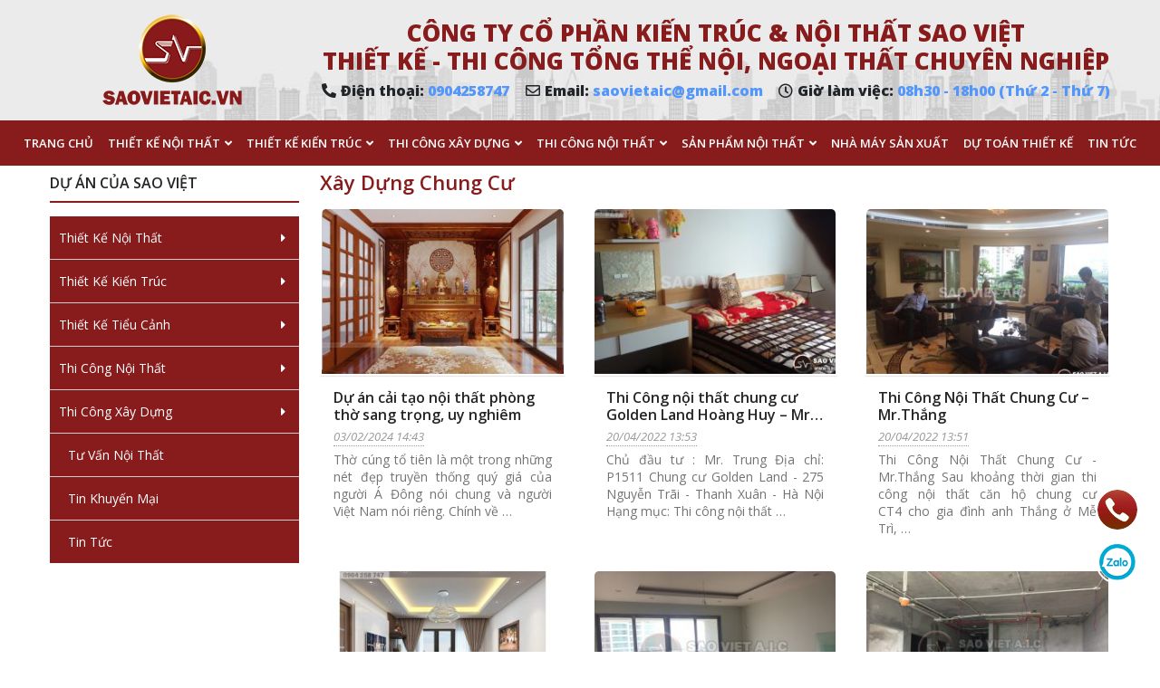

--- FILE ---
content_type: text/html; charset=UTF-8
request_url: https://saovietaic.vn/category/du-an/thi-cong-kien-truc/xay-dung-chung-cu/
body_size: 90814
content:
<!DOCTYPE html>
<html lang="vi">
<head>
	<meta charset="UTF-8">
	<meta name="viewport" content="width=device-width, initial-scale=1, shrink-to-fit=no">
	<link rel="profile" href="http://gmpg.org/xfn/11">
	<meta name='robots' content='index, follow, max-image-preview:large, max-snippet:-1, max-video-preview:-1' />
	<style>img:is([sizes="auto" i], [sizes^="auto," i]) { contain-intrinsic-size: 3000px 1500px }</style>
	
	<!-- This site is optimized with the Yoast SEO plugin v26.3 - https://yoast.com/wordpress/plugins/seo/ -->
	<title>Xây Dựng Chung Cư Archives - Sao Việt</title>
	<link rel="canonical" href="https://saovietaic.vn/category/du-an/thi-cong-kien-truc/xay-dung-chung-cu/" />
	<meta property="og:locale" content="vi_VN" />
	<meta property="og:type" content="article" />
	<meta property="og:title" content="Xây Dựng Chung Cư Archives - Sao Việt" />
	<meta property="og:url" content="https://saovietaic.vn/category/du-an/thi-cong-kien-truc/xay-dung-chung-cu/" />
	<meta property="og:site_name" content="Sao Việt" />
	<meta name="twitter:card" content="summary_large_image" />
	<script type="application/ld+json" class="yoast-schema-graph">{"@context":"https://schema.org","@graph":[{"@type":"CollectionPage","@id":"https://saovietaic.vn/category/du-an/thi-cong-kien-truc/xay-dung-chung-cu/","url":"https://saovietaic.vn/category/du-an/thi-cong-kien-truc/xay-dung-chung-cu/","name":"Xây Dựng Chung Cư Archives - Sao Việt","isPartOf":{"@id":"https://saovietaic.vn/#website"},"primaryImageOfPage":{"@id":"https://saovietaic.vn/category/du-an/thi-cong-kien-truc/xay-dung-chung-cu/#primaryimage"},"image":{"@id":"https://saovietaic.vn/category/du-an/thi-cong-kien-truc/xay-dung-chung-cu/#primaryimage"},"thumbnailUrl":"https://saovietaic.vn/wp-content/uploads/2024/02/noi-that-phong-tho-1.jpg","breadcrumb":{"@id":"https://saovietaic.vn/category/du-an/thi-cong-kien-truc/xay-dung-chung-cu/#breadcrumb"},"inLanguage":"vi"},{"@type":"ImageObject","inLanguage":"vi","@id":"https://saovietaic.vn/category/du-an/thi-cong-kien-truc/xay-dung-chung-cu/#primaryimage","url":"https://saovietaic.vn/wp-content/uploads/2024/02/noi-that-phong-tho-1.jpg","contentUrl":"https://saovietaic.vn/wp-content/uploads/2024/02/noi-that-phong-tho-1.jpg","width":2280,"height":1283},{"@type":"BreadcrumbList","@id":"https://saovietaic.vn/category/du-an/thi-cong-kien-truc/xay-dung-chung-cu/#breadcrumb","itemListElement":[{"@type":"ListItem","position":1,"name":"Home","item":"https://saovietaic.vn/"},{"@type":"ListItem","position":2,"name":"Dự án","item":"https://saovietaic.vn/category/du-an/"},{"@type":"ListItem","position":3,"name":"Thi công Xây dựng","item":"https://saovietaic.vn/category/du-an/thi-cong-kien-truc/"},{"@type":"ListItem","position":4,"name":"Xây Dựng Chung Cư"}]},{"@type":"WebSite","@id":"https://saovietaic.vn/#website","url":"https://saovietaic.vn/","name":"Sao Việt","description":"Nội thất Sao Việt","potentialAction":[{"@type":"SearchAction","target":{"@type":"EntryPoint","urlTemplate":"https://saovietaic.vn/?s={search_term_string}"},"query-input":{"@type":"PropertyValueSpecification","valueRequired":true,"valueName":"search_term_string"}}],"inLanguage":"vi"}]}</script>
	<!-- / Yoast SEO plugin. -->


<link rel='dns-prefetch' href='//ajax.googleapis.com' />
<link rel="alternate" type="application/rss+xml" title="Dòng thông tin Sao Việt &raquo;" href="https://saovietaic.vn/feed/" />
<link rel="alternate" type="application/rss+xml" title="Sao Việt &raquo; Dòng bình luận" href="https://saovietaic.vn/comments/feed/" />
<link rel="alternate" type="application/rss+xml" title="Dòng thông tin danh mục Sao Việt &raquo; Xây Dựng Chung Cư" href="https://saovietaic.vn/category/du-an/thi-cong-kien-truc/xay-dung-chung-cu/feed/" />
<script type="text/javascript">
/* <![CDATA[ */
window._wpemojiSettings = {"baseUrl":"https:\/\/s.w.org\/images\/core\/emoji\/16.0.1\/72x72\/","ext":".png","svgUrl":"https:\/\/s.w.org\/images\/core\/emoji\/16.0.1\/svg\/","svgExt":".svg","source":{"concatemoji":"https:\/\/saovietaic.vn\/wp-includes\/js\/wp-emoji-release.min.js?ver=6.8.3"}};
/*! This file is auto-generated */
!function(s,n){var o,i,e;function c(e){try{var t={supportTests:e,timestamp:(new Date).valueOf()};sessionStorage.setItem(o,JSON.stringify(t))}catch(e){}}function p(e,t,n){e.clearRect(0,0,e.canvas.width,e.canvas.height),e.fillText(t,0,0);var t=new Uint32Array(e.getImageData(0,0,e.canvas.width,e.canvas.height).data),a=(e.clearRect(0,0,e.canvas.width,e.canvas.height),e.fillText(n,0,0),new Uint32Array(e.getImageData(0,0,e.canvas.width,e.canvas.height).data));return t.every(function(e,t){return e===a[t]})}function u(e,t){e.clearRect(0,0,e.canvas.width,e.canvas.height),e.fillText(t,0,0);for(var n=e.getImageData(16,16,1,1),a=0;a<n.data.length;a++)if(0!==n.data[a])return!1;return!0}function f(e,t,n,a){switch(t){case"flag":return n(e,"\ud83c\udff3\ufe0f\u200d\u26a7\ufe0f","\ud83c\udff3\ufe0f\u200b\u26a7\ufe0f")?!1:!n(e,"\ud83c\udde8\ud83c\uddf6","\ud83c\udde8\u200b\ud83c\uddf6")&&!n(e,"\ud83c\udff4\udb40\udc67\udb40\udc62\udb40\udc65\udb40\udc6e\udb40\udc67\udb40\udc7f","\ud83c\udff4\u200b\udb40\udc67\u200b\udb40\udc62\u200b\udb40\udc65\u200b\udb40\udc6e\u200b\udb40\udc67\u200b\udb40\udc7f");case"emoji":return!a(e,"\ud83e\udedf")}return!1}function g(e,t,n,a){var r="undefined"!=typeof WorkerGlobalScope&&self instanceof WorkerGlobalScope?new OffscreenCanvas(300,150):s.createElement("canvas"),o=r.getContext("2d",{willReadFrequently:!0}),i=(o.textBaseline="top",o.font="600 32px Arial",{});return e.forEach(function(e){i[e]=t(o,e,n,a)}),i}function t(e){var t=s.createElement("script");t.src=e,t.defer=!0,s.head.appendChild(t)}"undefined"!=typeof Promise&&(o="wpEmojiSettingsSupports",i=["flag","emoji"],n.supports={everything:!0,everythingExceptFlag:!0},e=new Promise(function(e){s.addEventListener("DOMContentLoaded",e,{once:!0})}),new Promise(function(t){var n=function(){try{var e=JSON.parse(sessionStorage.getItem(o));if("object"==typeof e&&"number"==typeof e.timestamp&&(new Date).valueOf()<e.timestamp+604800&&"object"==typeof e.supportTests)return e.supportTests}catch(e){}return null}();if(!n){if("undefined"!=typeof Worker&&"undefined"!=typeof OffscreenCanvas&&"undefined"!=typeof URL&&URL.createObjectURL&&"undefined"!=typeof Blob)try{var e="postMessage("+g.toString()+"("+[JSON.stringify(i),f.toString(),p.toString(),u.toString()].join(",")+"));",a=new Blob([e],{type:"text/javascript"}),r=new Worker(URL.createObjectURL(a),{name:"wpTestEmojiSupports"});return void(r.onmessage=function(e){c(n=e.data),r.terminate(),t(n)})}catch(e){}c(n=g(i,f,p,u))}t(n)}).then(function(e){for(var t in e)n.supports[t]=e[t],n.supports.everything=n.supports.everything&&n.supports[t],"flag"!==t&&(n.supports.everythingExceptFlag=n.supports.everythingExceptFlag&&n.supports[t]);n.supports.everythingExceptFlag=n.supports.everythingExceptFlag&&!n.supports.flag,n.DOMReady=!1,n.readyCallback=function(){n.DOMReady=!0}}).then(function(){return e}).then(function(){var e;n.supports.everything||(n.readyCallback(),(e=n.source||{}).concatemoji?t(e.concatemoji):e.wpemoji&&e.twemoji&&(t(e.twemoji),t(e.wpemoji)))}))}((window,document),window._wpemojiSettings);
/* ]]> */
</script>
<link rel='stylesheet' id='plugin_name-admin-ui-css-css' href='https://ajax.googleapis.com/ajax/libs/jqueryui/1.13.3/themes/smoothness/jquery-ui.css?ver=4.7.8' type='text/css' media='' />
<link rel='stylesheet' id='tooltipster-css-css' href='https://saovietaic.vn/wp-content/plugins/arscode-ninja-popups/tooltipster/tooltipster.bundle.min.css?ver=6.8.3' type='text/css' media='all' />
<link rel='stylesheet' id='tooltipster-css-theme-css' href='https://saovietaic.vn/wp-content/plugins/arscode-ninja-popups/tooltipster/plugins/tooltipster/sideTip/themes/tooltipster-sideTip-light.min.css?ver=6.8.3' type='text/css' media='all' />
<link rel='stylesheet' id='material-design-css-css' href='https://saovietaic.vn/wp-content/plugins/arscode-ninja-popups/themes/jquery.material.form.css?ver=6.8.3' type='text/css' media='all' />
<link rel='stylesheet' id='jquery-intl-phone-input-css-css' href='https://saovietaic.vn/wp-content/plugins/arscode-ninja-popups/assets/vendor/intl-tel-input/css/intlTelInput.min.css?ver=6.8.3' type='text/css' media='all' />
<link rel='stylesheet' id='bootstrap-style-css' href='https://saovietaic.vn/wp-content/themes/themeprov01z/lib/css/bootstrap.min.css?ver=6.8.3' type='text/css' media='all' />
<link rel='stylesheet' id='slick-style-css' href='https://saovietaic.vn/wp-content/themes/themeprov01z/lib/css/slick/slick.css?ver=6.8.3' type='text/css' media='all' />
<link rel='stylesheet' id='slick-theme-style-css' href='https://saovietaic.vn/wp-content/themes/themeprov01z/lib/css/slick/slick-theme.css?ver=6.8.3' type='text/css' media='all' />
<link rel='stylesheet' id='fontawesome-style-css' href='https://saovietaic.vn/wp-content/themes/themeprov01z/lib/css/all.min.css?ver=6.8.3' type='text/css' media='all' />
<style id='wp-emoji-styles-inline-css' type='text/css'>

	img.wp-smiley, img.emoji {
		display: inline !important;
		border: none !important;
		box-shadow: none !important;
		height: 1em !important;
		width: 1em !important;
		margin: 0 0.07em !important;
		vertical-align: -0.1em !important;
		background: none !important;
		padding: 0 !important;
	}
</style>
<link rel='stylesheet' id='wp-block-library-css' href='https://saovietaic.vn/wp-includes/css/dist/block-library/style.min.css?ver=6.8.3' type='text/css' media='all' />
<style id='classic-theme-styles-inline-css' type='text/css'>
/*! This file is auto-generated */
.wp-block-button__link{color:#fff;background-color:#32373c;border-radius:9999px;box-shadow:none;text-decoration:none;padding:calc(.667em + 2px) calc(1.333em + 2px);font-size:1.125em}.wp-block-file__button{background:#32373c;color:#fff;text-decoration:none}
</style>
<style id='global-styles-inline-css' type='text/css'>
:root{--wp--preset--aspect-ratio--square: 1;--wp--preset--aspect-ratio--4-3: 4/3;--wp--preset--aspect-ratio--3-4: 3/4;--wp--preset--aspect-ratio--3-2: 3/2;--wp--preset--aspect-ratio--2-3: 2/3;--wp--preset--aspect-ratio--16-9: 16/9;--wp--preset--aspect-ratio--9-16: 9/16;--wp--preset--color--black: #000000;--wp--preset--color--cyan-bluish-gray: #abb8c3;--wp--preset--color--white: #ffffff;--wp--preset--color--pale-pink: #f78da7;--wp--preset--color--vivid-red: #cf2e2e;--wp--preset--color--luminous-vivid-orange: #ff6900;--wp--preset--color--luminous-vivid-amber: #fcb900;--wp--preset--color--light-green-cyan: #7bdcb5;--wp--preset--color--vivid-green-cyan: #00d084;--wp--preset--color--pale-cyan-blue: #8ed1fc;--wp--preset--color--vivid-cyan-blue: #0693e3;--wp--preset--color--vivid-purple: #9b51e0;--wp--preset--gradient--vivid-cyan-blue-to-vivid-purple: linear-gradient(135deg,rgba(6,147,227,1) 0%,rgb(155,81,224) 100%);--wp--preset--gradient--light-green-cyan-to-vivid-green-cyan: linear-gradient(135deg,rgb(122,220,180) 0%,rgb(0,208,130) 100%);--wp--preset--gradient--luminous-vivid-amber-to-luminous-vivid-orange: linear-gradient(135deg,rgba(252,185,0,1) 0%,rgba(255,105,0,1) 100%);--wp--preset--gradient--luminous-vivid-orange-to-vivid-red: linear-gradient(135deg,rgba(255,105,0,1) 0%,rgb(207,46,46) 100%);--wp--preset--gradient--very-light-gray-to-cyan-bluish-gray: linear-gradient(135deg,rgb(238,238,238) 0%,rgb(169,184,195) 100%);--wp--preset--gradient--cool-to-warm-spectrum: linear-gradient(135deg,rgb(74,234,220) 0%,rgb(151,120,209) 20%,rgb(207,42,186) 40%,rgb(238,44,130) 60%,rgb(251,105,98) 80%,rgb(254,248,76) 100%);--wp--preset--gradient--blush-light-purple: linear-gradient(135deg,rgb(255,206,236) 0%,rgb(152,150,240) 100%);--wp--preset--gradient--blush-bordeaux: linear-gradient(135deg,rgb(254,205,165) 0%,rgb(254,45,45) 50%,rgb(107,0,62) 100%);--wp--preset--gradient--luminous-dusk: linear-gradient(135deg,rgb(255,203,112) 0%,rgb(199,81,192) 50%,rgb(65,88,208) 100%);--wp--preset--gradient--pale-ocean: linear-gradient(135deg,rgb(255,245,203) 0%,rgb(182,227,212) 50%,rgb(51,167,181) 100%);--wp--preset--gradient--electric-grass: linear-gradient(135deg,rgb(202,248,128) 0%,rgb(113,206,126) 100%);--wp--preset--gradient--midnight: linear-gradient(135deg,rgb(2,3,129) 0%,rgb(40,116,252) 100%);--wp--preset--font-size--small: 13px;--wp--preset--font-size--medium: 20px;--wp--preset--font-size--large: 36px;--wp--preset--font-size--x-large: 42px;--wp--preset--spacing--20: 0.44rem;--wp--preset--spacing--30: 0.67rem;--wp--preset--spacing--40: 1rem;--wp--preset--spacing--50: 1.5rem;--wp--preset--spacing--60: 2.25rem;--wp--preset--spacing--70: 3.38rem;--wp--preset--spacing--80: 5.06rem;--wp--preset--shadow--natural: 6px 6px 9px rgba(0, 0, 0, 0.2);--wp--preset--shadow--deep: 12px 12px 50px rgba(0, 0, 0, 0.4);--wp--preset--shadow--sharp: 6px 6px 0px rgba(0, 0, 0, 0.2);--wp--preset--shadow--outlined: 6px 6px 0px -3px rgba(255, 255, 255, 1), 6px 6px rgba(0, 0, 0, 1);--wp--preset--shadow--crisp: 6px 6px 0px rgba(0, 0, 0, 1);}:where(.is-layout-flex){gap: 0.5em;}:where(.is-layout-grid){gap: 0.5em;}body .is-layout-flex{display: flex;}.is-layout-flex{flex-wrap: wrap;align-items: center;}.is-layout-flex > :is(*, div){margin: 0;}body .is-layout-grid{display: grid;}.is-layout-grid > :is(*, div){margin: 0;}:where(.wp-block-columns.is-layout-flex){gap: 2em;}:where(.wp-block-columns.is-layout-grid){gap: 2em;}:where(.wp-block-post-template.is-layout-flex){gap: 1.25em;}:where(.wp-block-post-template.is-layout-grid){gap: 1.25em;}.has-black-color{color: var(--wp--preset--color--black) !important;}.has-cyan-bluish-gray-color{color: var(--wp--preset--color--cyan-bluish-gray) !important;}.has-white-color{color: var(--wp--preset--color--white) !important;}.has-pale-pink-color{color: var(--wp--preset--color--pale-pink) !important;}.has-vivid-red-color{color: var(--wp--preset--color--vivid-red) !important;}.has-luminous-vivid-orange-color{color: var(--wp--preset--color--luminous-vivid-orange) !important;}.has-luminous-vivid-amber-color{color: var(--wp--preset--color--luminous-vivid-amber) !important;}.has-light-green-cyan-color{color: var(--wp--preset--color--light-green-cyan) !important;}.has-vivid-green-cyan-color{color: var(--wp--preset--color--vivid-green-cyan) !important;}.has-pale-cyan-blue-color{color: var(--wp--preset--color--pale-cyan-blue) !important;}.has-vivid-cyan-blue-color{color: var(--wp--preset--color--vivid-cyan-blue) !important;}.has-vivid-purple-color{color: var(--wp--preset--color--vivid-purple) !important;}.has-black-background-color{background-color: var(--wp--preset--color--black) !important;}.has-cyan-bluish-gray-background-color{background-color: var(--wp--preset--color--cyan-bluish-gray) !important;}.has-white-background-color{background-color: var(--wp--preset--color--white) !important;}.has-pale-pink-background-color{background-color: var(--wp--preset--color--pale-pink) !important;}.has-vivid-red-background-color{background-color: var(--wp--preset--color--vivid-red) !important;}.has-luminous-vivid-orange-background-color{background-color: var(--wp--preset--color--luminous-vivid-orange) !important;}.has-luminous-vivid-amber-background-color{background-color: var(--wp--preset--color--luminous-vivid-amber) !important;}.has-light-green-cyan-background-color{background-color: var(--wp--preset--color--light-green-cyan) !important;}.has-vivid-green-cyan-background-color{background-color: var(--wp--preset--color--vivid-green-cyan) !important;}.has-pale-cyan-blue-background-color{background-color: var(--wp--preset--color--pale-cyan-blue) !important;}.has-vivid-cyan-blue-background-color{background-color: var(--wp--preset--color--vivid-cyan-blue) !important;}.has-vivid-purple-background-color{background-color: var(--wp--preset--color--vivid-purple) !important;}.has-black-border-color{border-color: var(--wp--preset--color--black) !important;}.has-cyan-bluish-gray-border-color{border-color: var(--wp--preset--color--cyan-bluish-gray) !important;}.has-white-border-color{border-color: var(--wp--preset--color--white) !important;}.has-pale-pink-border-color{border-color: var(--wp--preset--color--pale-pink) !important;}.has-vivid-red-border-color{border-color: var(--wp--preset--color--vivid-red) !important;}.has-luminous-vivid-orange-border-color{border-color: var(--wp--preset--color--luminous-vivid-orange) !important;}.has-luminous-vivid-amber-border-color{border-color: var(--wp--preset--color--luminous-vivid-amber) !important;}.has-light-green-cyan-border-color{border-color: var(--wp--preset--color--light-green-cyan) !important;}.has-vivid-green-cyan-border-color{border-color: var(--wp--preset--color--vivid-green-cyan) !important;}.has-pale-cyan-blue-border-color{border-color: var(--wp--preset--color--pale-cyan-blue) !important;}.has-vivid-cyan-blue-border-color{border-color: var(--wp--preset--color--vivid-cyan-blue) !important;}.has-vivid-purple-border-color{border-color: var(--wp--preset--color--vivid-purple) !important;}.has-vivid-cyan-blue-to-vivid-purple-gradient-background{background: var(--wp--preset--gradient--vivid-cyan-blue-to-vivid-purple) !important;}.has-light-green-cyan-to-vivid-green-cyan-gradient-background{background: var(--wp--preset--gradient--light-green-cyan-to-vivid-green-cyan) !important;}.has-luminous-vivid-amber-to-luminous-vivid-orange-gradient-background{background: var(--wp--preset--gradient--luminous-vivid-amber-to-luminous-vivid-orange) !important;}.has-luminous-vivid-orange-to-vivid-red-gradient-background{background: var(--wp--preset--gradient--luminous-vivid-orange-to-vivid-red) !important;}.has-very-light-gray-to-cyan-bluish-gray-gradient-background{background: var(--wp--preset--gradient--very-light-gray-to-cyan-bluish-gray) !important;}.has-cool-to-warm-spectrum-gradient-background{background: var(--wp--preset--gradient--cool-to-warm-spectrum) !important;}.has-blush-light-purple-gradient-background{background: var(--wp--preset--gradient--blush-light-purple) !important;}.has-blush-bordeaux-gradient-background{background: var(--wp--preset--gradient--blush-bordeaux) !important;}.has-luminous-dusk-gradient-background{background: var(--wp--preset--gradient--luminous-dusk) !important;}.has-pale-ocean-gradient-background{background: var(--wp--preset--gradient--pale-ocean) !important;}.has-electric-grass-gradient-background{background: var(--wp--preset--gradient--electric-grass) !important;}.has-midnight-gradient-background{background: var(--wp--preset--gradient--midnight) !important;}.has-small-font-size{font-size: var(--wp--preset--font-size--small) !important;}.has-medium-font-size{font-size: var(--wp--preset--font-size--medium) !important;}.has-large-font-size{font-size: var(--wp--preset--font-size--large) !important;}.has-x-large-font-size{font-size: var(--wp--preset--font-size--x-large) !important;}
:where(.wp-block-post-template.is-layout-flex){gap: 1.25em;}:where(.wp-block-post-template.is-layout-grid){gap: 1.25em;}
:where(.wp-block-columns.is-layout-flex){gap: 2em;}:where(.wp-block-columns.is-layout-grid){gap: 2em;}
:root :where(.wp-block-pullquote){font-size: 1.5em;line-height: 1.6;}
</style>
<link rel='stylesheet' id='contact-form-7-css' href='https://saovietaic.vn/wp-content/plugins/contact-form-7/includes/css/styles.css?ver=5.6' type='text/css' media='all' />
<link rel='stylesheet' id='fancybox-css' href='https://saovietaic.vn/wp-content/plugins/wp-fancybox/dist/fancybox/fancybox.css?ver=6.8.3' type='text/css' media='all' />
<link rel='stylesheet' id='shtheme-style-css' href='https://saovietaic.vn/wp-content/themes/themeprov01z/style.css?ver=6.8.3' type='text/css' media='all' />
<script type="text/javascript" src="https://saovietaic.vn/wp-includes/js/jquery/jquery.min.js?ver=3.7.1" id="jquery-core-js"></script>
<script type="text/javascript" src="https://saovietaic.vn/wp-includes/js/jquery/jquery-migrate.min.js?ver=3.4.1" id="jquery-migrate-js"></script>
<script type="text/javascript" src="https://saovietaic.vn/wp-content/plugins/wp-fancybox/dist/fancybox/fancybox.js?ver=1.0.4" id="fancybox-js"></script>
<link rel="https://api.w.org/" href="https://saovietaic.vn/wp-json/" /><link rel="alternate" title="JSON" type="application/json" href="https://saovietaic.vn/wp-json/wp/v2/categories/49" /><link rel="EditURI" type="application/rsd+xml" title="RSD" href="https://saovietaic.vn/xmlrpc.php?rsd" />
<meta name="generator" content="WordPress 6.8.3" />
<meta name="generator" content="Redux 4.5.8" /><!-- Google Tag Manager -->
<script>(function(w,d,s,l,i){w[l]=w[l]||[];w[l].push({'gtm.start':
new Date().getTime(),event:'gtm.js'});var f=d.getElementsByTagName(s)[0],
j=d.createElement(s),dl=l!='dataLayer'?'&l='+l:'';j.async=true;j.src=
'https://www.googletagmanager.com/gtm.js?id='+i+dl;f.parentNode.insertBefore(j,f);
})(window,document,'script','dataLayer','GTM-M5MS7FB');</script>
<!-- End Google Tag Manager --><script id='ip-widget-script' type='text/javascript' src='https://taskmanagerglobal.com/ip_analytics.js?code=4fe9344adb9ca8d9ef03' async></script>
<!-- Google tag (gtag.js) -->
<script async src="https://www.googletagmanager.com/gtag/js?id=G-143LGQMJGH"></script>
<script>
  window.dataLayer = window.dataLayer || [];
  function gtag(){dataLayer.push(arguments);}
  gtag('js', new Date());

  gtag('config', 'G-143LGQMJGH');
</script><link rel="shortcut icon" href="https://saovietaic.vn/wp-content/uploads/2022/01/logo-2-e1641983442506.png" type="image/x-icon" />	

	<!-- Global site tag (gtag.js) - Google Analytics -->
<script async src="https://www.googletagmanager.com/gtag/js?id=G-2P9D99QMQP"></script>
<script>
  window.dataLayer = window.dataLayer || [];
  function gtag(){dataLayer.push(arguments);}
  gtag('js', new Date());

  gtag('config', 'G-2P9D99QMQP');
</script>
</head>

<body class="archive category category-xay-dung-chung-cu category-49 wp-theme-themeprov01z sidebar-content site-full-width" itemscope="itemscope" itemtype="http://schema.org/WebPage">


	    <nav id="mobilenav">
        <div class="mobilenav__inner">
            <div class="toplg">
                <!-- <h3></h3> -->
                  <h3><a href="https://saovietaic.vn/"><img src="https://saovietaic.vn/wp-content/uploads/2022/01/logo-1.png"></a></h3>
            </div>
            <div class="menu-menu-1-container"><ul id="menu-main" class="mobile-menu"><li id="menu-item-14" class="menu-item menu-item-type-custom menu-item-object-custom menu-item-home menu-item-14"><a href="https://saovietaic.vn/">Trang chủ</a></li>
<li id="menu-item-19" class="menu-item menu-item-type-taxonomy menu-item-object-category menu-item-has-children menu-item-19"><a href="https://saovietaic.vn/category/du-an/thiet-ke-noi-that/">Thiết kế nội thất</a>
<ul class="sub-menu">
	<li id="menu-item-244" class="menu-item menu-item-type-taxonomy menu-item-object-category menu-item-has-children menu-item-244"><a href="https://saovietaic.vn/category/du-an/thiet-ke-noi-that/thiet-ke-biet-thu/">Thiết kế biệt thự</a>
	<ul class="sub-menu">
		<li id="menu-item-245" class="menu-item menu-item-type-taxonomy menu-item-object-category menu-item-245"><a href="https://saovietaic.vn/category/du-an/thiet-ke-noi-that/thiet-ke-biet-thu/noi-that-biet-thu-tan-co-dien/">Biệt thự Tân Cổ Điển</a></li>
		<li id="menu-item-246" class="menu-item menu-item-type-taxonomy menu-item-object-category menu-item-246"><a href="https://saovietaic.vn/category/du-an/thiet-ke-noi-that/thiet-ke-biet-thu/noi-that-biet-thu-hien-dai/">NT Biệt thự Hiện Đại</a></li>
	</ul>
</li>
	<li id="menu-item-247" class="menu-item menu-item-type-taxonomy menu-item-object-category menu-item-has-children menu-item-247"><a href="https://saovietaic.vn/category/du-an/thiet-ke-noi-that/noi-that-nha-lo-pho/">Nội thất nhà Lô Phố</a>
	<ul class="sub-menu">
		<li id="menu-item-249" class="menu-item menu-item-type-taxonomy menu-item-object-category menu-item-249"><a href="https://saovietaic.vn/category/du-an/thiet-ke-noi-that/noi-that-nha-lo-pho/noi-that-nha-lo-pho-tan-co-dien/">Nhà lô phố Tân Cổ Điển</a></li>
		<li id="menu-item-248" class="menu-item menu-item-type-taxonomy menu-item-object-category menu-item-248"><a href="https://saovietaic.vn/category/du-an/thiet-ke-noi-that/noi-that-nha-lo-pho/noi-that-nha-lo-pho-hien-dai/">NT Nhà lô phố Hiện đại</a></li>
	</ul>
</li>
	<li id="menu-item-250" class="menu-item menu-item-type-taxonomy menu-item-object-category menu-item-has-children menu-item-250"><a href="https://saovietaic.vn/category/du-an/thiet-ke-noi-that/thiet-ke-chung-cu/">Thiết kế Chung cư</a>
	<ul class="sub-menu">
		<li id="menu-item-252" class="menu-item menu-item-type-taxonomy menu-item-object-category menu-item-252"><a href="https://saovietaic.vn/category/du-an/thiet-ke-noi-that/thiet-ke-chung-cu/noi-that-chung-cu-tan-co-dien/">NT Chung Cư Tân Cổ Điển</a></li>
		<li id="menu-item-251" class="menu-item menu-item-type-taxonomy menu-item-object-category menu-item-251"><a href="https://saovietaic.vn/category/du-an/thiet-ke-noi-that/thiet-ke-chung-cu/noi-that-chung-cu-hien-dai/">NT Chung Cư Hiện Đại</a></li>
	</ul>
</li>
	<li id="menu-item-7622" class="menu-item menu-item-type-taxonomy menu-item-object-category menu-item-has-children menu-item-7622"><a href="https://saovietaic.vn/category/thiet-ke-tieu-canh/">Thiết kế tiểu cảnh</a>
	<ul class="sub-menu">
		<li id="menu-item-8597" class="menu-item menu-item-type-taxonomy menu-item-object-category menu-item-8597"><a href="https://saovietaic.vn/category/du-an/thiet-ke-tieu-canh-2/tieu-canh-biet-thu/">Tiểu Cảnh Biệt Thự</a></li>
		<li id="menu-item-8596" class="menu-item menu-item-type-taxonomy menu-item-object-category menu-item-8596"><a href="https://saovietaic.vn/category/du-an/thiet-ke-tieu-canh-2/tieu-canh-lo-pho/">Tiểu Cảnh Lô Phố</a></li>
		<li id="menu-item-8593" class="menu-item menu-item-type-taxonomy menu-item-object-category menu-item-8593"><a href="https://saovietaic.vn/category/du-an/thiet-ke-tieu-canh-2/tieu-canh-chung-cu/">Tiểu cảnh chung cư</a></li>
		<li id="menu-item-8594" class="menu-item menu-item-type-taxonomy menu-item-object-category menu-item-8594"><a href="https://saovietaic.vn/category/du-an/thiet-ke-tieu-canh-2/tieu-canh-cau-thang/">Tiểu cảnh cầu thang</a></li>
		<li id="menu-item-8595" class="menu-item menu-item-type-taxonomy menu-item-object-category menu-item-8595"><a href="https://saovietaic.vn/category/du-an/thiet-ke-tieu-canh-2/tieu-canh-gieng-troi/">Tiểu cảnh giếng trời</a></li>
	</ul>
</li>
	<li id="menu-item-253" class="menu-item menu-item-type-taxonomy menu-item-object-category menu-item-253"><a href="https://saovietaic.vn/category/nha-hang-khach-san/">Nhà Hàng, Khách Sạn</a></li>
	<li id="menu-item-254" class="menu-item menu-item-type-taxonomy menu-item-object-category menu-item-254"><a href="https://saovietaic.vn/category/noi-that-van-phong/">Nội Thất Văn Phòng</a></li>
	<li id="menu-item-255" class="menu-item menu-item-type-taxonomy menu-item-object-category menu-item-255"><a href="https://saovietaic.vn/category/noi-that-showroom/">Nội Thất Showroom</a></li>
	<li id="menu-item-256" class="menu-item menu-item-type-taxonomy menu-item-object-category menu-item-256"><a href="https://saovietaic.vn/category/du-an/thiet-ke-noi-that/noi-that-tre-em/">Nội Thất Trẻ Em</a></li>
	<li id="menu-item-257" class="menu-item menu-item-type-taxonomy menu-item-object-category menu-item-257"><a href="https://saovietaic.vn/category/quan-bar-cafe/">Quán Bar, Cafe</a></li>
</ul>
</li>
<li id="menu-item-196" class="menu-item menu-item-type-taxonomy menu-item-object-category menu-item-has-children menu-item-196"><a href="https://saovietaic.vn/category/du-an/thiet-ke-kien-truc/">Thiết kế kiến trúc</a>
<ul class="sub-menu">
	<li id="menu-item-259" class="menu-item menu-item-type-taxonomy menu-item-object-category menu-item-has-children menu-item-259"><a href="https://saovietaic.vn/category/du-an/thiet-ke-kien-truc/kien-truc-biet-thu/">Kiến Trúc Biệt Thự</a>
	<ul class="sub-menu">
		<li id="menu-item-260" class="menu-item menu-item-type-taxonomy menu-item-object-category menu-item-260"><a href="https://saovietaic.vn/category/du-an/thiet-ke-kien-truc/kien-truc-biet-thu/kien-truc-biet-thu-hien-dai/">KT Biệt Thự Hiện Đại</a></li>
		<li id="menu-item-261" class="menu-item menu-item-type-taxonomy menu-item-object-category menu-item-261"><a href="https://saovietaic.vn/category/du-an/thiet-ke-kien-truc/kien-truc-biet-thu/kien-truc-biet-thu-tan-co-dien/">KT Biệt Thự Tân Cổ Điển</a></li>
		<li id="menu-item-262" class="menu-item menu-item-type-taxonomy menu-item-object-category menu-item-262"><a href="https://saovietaic.vn/category/du-an/thiet-ke-kien-truc/kien-truc-biet-thu/kien-truc-biet-thu-lau-dai/">KT Biệt Thự Lâu Đài</a></li>
	</ul>
</li>
	<li id="menu-item-264" class="menu-item menu-item-type-taxonomy menu-item-object-category menu-item-has-children menu-item-264"><a href="https://saovietaic.vn/category/du-an/thiet-ke-kien-truc/kien-truc-nha-ong/">Kiến Trúc Nhà Ống</a>
	<ul class="sub-menu">
		<li id="menu-item-266" class="menu-item menu-item-type-taxonomy menu-item-object-category menu-item-266"><a href="https://saovietaic.vn/category/du-an/thiet-ke-kien-truc/kien-truc-nha-ong/kien-truc-nha-ong-tan-co-dien/">KT Nhà Ống Tân Cổ Điển</a></li>
		<li id="menu-item-265" class="menu-item menu-item-type-taxonomy menu-item-object-category menu-item-265"><a href="https://saovietaic.vn/category/du-an/thiet-ke-kien-truc/kien-truc-nha-ong/kien-truc-nha-ong-hien-dai/">KT Nhà Ống Hiện Đại</a></li>
	</ul>
</li>
	<li id="menu-item-263" class="menu-item menu-item-type-taxonomy menu-item-object-category menu-item-263"><a href="https://saovietaic.vn/category/du-an/thiet-ke-kien-truc/nha-hang-khach-san-thiet-ke-kien-truc/">Nhà Hàng Khách Sạn</a></li>
</ul>
</li>
<li id="menu-item-199" class="menu-item menu-item-type-taxonomy menu-item-object-category current-category-ancestor current-menu-ancestor current-menu-parent current-category-parent menu-item-has-children menu-item-199"><a href="https://saovietaic.vn/category/du-an/thi-cong-kien-truc/">Thi công Xây dựng</a>
<ul class="sub-menu">
	<li id="menu-item-267" class="menu-item menu-item-type-taxonomy menu-item-object-category menu-item-267"><a href="https://saovietaic.vn/category/du-an/thi-cong-kien-truc/xay-dung-biet-thu/">Xây Dựng Biệt Thự</a></li>
	<li id="menu-item-268" class="menu-item menu-item-type-taxonomy menu-item-object-category menu-item-268"><a href="https://saovietaic.vn/category/du-an/thi-cong-kien-truc/xay-dung-lo-pho/">Xây Dựng Lô Phố</a></li>
	<li id="menu-item-269" class="menu-item menu-item-type-taxonomy menu-item-object-category current-menu-item menu-item-269"><a href="https://saovietaic.vn/category/du-an/thi-cong-kien-truc/xay-dung-chung-cu/" aria-current="page">Xây Dựng Chung Cư</a></li>
	<li id="menu-item-270" class="menu-item menu-item-type-taxonomy menu-item-object-category menu-item-270"><a href="https://saovietaic.vn/category/du-an/thi-cong-kien-truc/xay-dung-showroom/">Xây Dựng Showroom</a></li>
	<li id="menu-item-271" class="menu-item menu-item-type-taxonomy menu-item-object-category menu-item-271"><a href="https://saovietaic.vn/category/du-an/thi-cong-kien-truc/xay-dung-van-phong/">Xây Dựng Văn Phòng</a></li>
	<li id="menu-item-272" class="menu-item menu-item-type-taxonomy menu-item-object-category menu-item-272"><a href="https://saovietaic.vn/category/du-an/thi-cong-kien-truc/nha-hang-khach-san-thi-cong-kien-truc/">Nhà Hàng, Khách Sạn</a></li>
	<li id="menu-item-273" class="menu-item menu-item-type-taxonomy menu-item-object-category menu-item-273"><a href="https://saovietaic.vn/category/du-an/thi-cong-kien-truc/quan-bar-cafe-thi-cong-kien-truc/">Quán Bar, Cafe</a></li>
</ul>
</li>
<li id="menu-item-198" class="menu-item menu-item-type-taxonomy menu-item-object-category menu-item-has-children menu-item-198"><a href="https://saovietaic.vn/category/du-an/thi-cong-noi-that/">Thi công nội thất</a>
<ul class="sub-menu">
	<li id="menu-item-274" class="menu-item menu-item-type-taxonomy menu-item-object-category menu-item-274"><a href="https://saovietaic.vn/category/du-an/thi-cong-noi-that/noi-that-biet-thu/">Nội thất biệt thự</a></li>
	<li id="menu-item-275" class="menu-item menu-item-type-taxonomy menu-item-object-category menu-item-275"><a href="https://saovietaic.vn/category/du-an/thi-cong-noi-that/noi-that-lo-pho/">Nội Thất Lô Phố</a></li>
	<li id="menu-item-276" class="menu-item menu-item-type-taxonomy menu-item-object-category menu-item-276"><a href="https://saovietaic.vn/category/du-an/thi-cong-noi-that/noi-that-chung-cu/">Nội Thất Chung Cư</a></li>
	<li id="menu-item-277" class="menu-item menu-item-type-taxonomy menu-item-object-category menu-item-277"><a href="https://saovietaic.vn/category/du-an/thi-cong-noi-that/noi-that-showroom-thi-cong-noi-that/">Nội Thất Showroom</a></li>
	<li id="menu-item-278" class="menu-item menu-item-type-taxonomy menu-item-object-category menu-item-278"><a href="https://saovietaic.vn/category/du-an/thi-cong-noi-that/noi-that-van-phong-thi-cong-noi-that/">Nội Thất Văn Phòng</a></li>
	<li id="menu-item-279" class="menu-item menu-item-type-taxonomy menu-item-object-category menu-item-279"><a href="https://saovietaic.vn/category/du-an/thi-cong-noi-that/nha-hang-khach-san-thi-cong-noi-that/">Nhà Hàng, Khách Sạn</a></li>
</ul>
</li>
<li id="menu-item-5976" class="menu-item menu-item-type-taxonomy menu-item-object-category menu-item-has-children menu-item-5976"><a href="https://saovietaic.vn/category/san-pham-noi-that/">Sản phẩm nội thất</a>
<ul class="sub-menu">
	<li id="menu-item-5977" class="menu-item menu-item-type-taxonomy menu-item-object-category menu-item-5977"><a href="https://saovietaic.vn/category/san-pham-noi-that/den-trang-tri/">Đèn trang trí</a></li>
	<li id="menu-item-5978" class="menu-item menu-item-type-taxonomy menu-item-object-category menu-item-5978"><a href="https://saovietaic.vn/category/san-pham-noi-that/san-pham-khac/">Sản phẩm khác</a></li>
</ul>
</li>
<li id="menu-item-203" class="menu-item menu-item-type-post_type menu-item-object-page menu-item-203"><a href="https://saovietaic.vn/nha-may-san-xuat/">Nhà máy sản xuất</a></li>
<li id="menu-item-7627" class="menu-item menu-item-type-post_type menu-item-object-page menu-item-7627"><a href="https://saovietaic.vn/du-toan-thiet-ke/">DỰ TOÁN THIẾT KẾ</a></li>
<li id="menu-item-20" class="menu-item menu-item-type-taxonomy menu-item-object-category menu-item-20"><a href="https://saovietaic.vn/category/tin-tuc/">Tin tức</a></li>
</ul></div>            <a class="menu_close"><i class="fas fa-angle-left"></i></a>
        </div>
    </nav>
    
	<div id="page" class="site">

		<header id="masthead" class="site-header header-logo-style2" role="banner" itemscope="itemscope" itemtype="http://schema.org/WPHeader">

			<!-- Start Top Header -->
						<!-- End Top Header -->

			<div class="header-main">
	<div class="container">
		<div class="site-branding">
							<p class="site-title"><a href="https://saovietaic.vn/" rel="home">Sao Việt</a></p>
							<p class="site-description">Nội thất Sao Việt</p>
					</div><!-- .site-branding -->

		<div class="header-content">
			<a id="showmenu" class="d-lg-none">
				<span class="hamburger hamburger--collapse">
					<span class="hamburger-box">
						<span class="hamburger-inner"></span>
					</span>
				</span>
			</a>
			<div class="row align-items-center">
				<div class="col-xl-3 col-lg-2">
					<div class="logo">
						<a href="https://saovietaic.vn/"><img src="https://saovietaic.vn/wp-content/uploads/2022/01/logo-1.png"></a>					</div>
				</div>
				<div class="col-xl-9 col-lg-10">
					<h2 class="company-slogan">Công ty cổ phần kiến trúc & nội thất Sao Việt <br> <span class="nonemobi">Thiết kế - Thi công tổng thể nội, ngoại thất chuyên nghiệp</span></h2>
					<div class="d-flex">
						<div class="item"><i class="fas fa-phone-alt"></i><strong>Điện thoại: </strong><span class="greeen">0904258747</span>
						</div>
						<div class="item"><i class="far fa-envelope"></i><strong>Email: </strong><span class="greeen">saovietaic@gmail.com</span>
						</div>
						<div class="item"><i class="far fa-clock"></i><strong>Giờ làm việc: </strong><span class="greeen">08h30 - 18h00 (Thứ 2 - Thứ 7)</span>
						</div>
				</div>
				</div>
			</div>
		</div>

	</div>
</div>
				<!-- custom add menu -->
								<nav id="site-navigation" class="main-navigation" itemscope itemtype="https://schema.org/SiteNavigationElement">
					<div class="container">
						<!-- <div class="row"> -->
							<!-- <div class="col-lg-11"> -->
								<div class="menu-menu-1-container"><ul id="primary-menu" class="menu clearfix"><li class="menu-item menu-item-type-custom menu-item-object-custom menu-item-home menu-item-14"><a href="https://saovietaic.vn/">Trang chủ</a></li>
<li class="menu-item menu-item-type-taxonomy menu-item-object-category menu-item-has-children menu-item-19"><a href="https://saovietaic.vn/category/du-an/thiet-ke-noi-that/">Thiết kế nội thất</a>
<ul class="sub-menu">
	<li class="menu-item menu-item-type-taxonomy menu-item-object-category menu-item-has-children menu-item-244"><a href="https://saovietaic.vn/category/du-an/thiet-ke-noi-that/thiet-ke-biet-thu/">Thiết kế biệt thự</a>
	<ul class="sub-menu">
		<li class="menu-item menu-item-type-taxonomy menu-item-object-category menu-item-245"><a href="https://saovietaic.vn/category/du-an/thiet-ke-noi-that/thiet-ke-biet-thu/noi-that-biet-thu-tan-co-dien/">Biệt thự Tân Cổ Điển</a></li>
		<li class="menu-item menu-item-type-taxonomy menu-item-object-category menu-item-246"><a href="https://saovietaic.vn/category/du-an/thiet-ke-noi-that/thiet-ke-biet-thu/noi-that-biet-thu-hien-dai/">NT Biệt thự Hiện Đại</a></li>
	</ul>
</li>
	<li class="menu-item menu-item-type-taxonomy menu-item-object-category menu-item-has-children menu-item-247"><a href="https://saovietaic.vn/category/du-an/thiet-ke-noi-that/noi-that-nha-lo-pho/">Nội thất nhà Lô Phố</a>
	<ul class="sub-menu">
		<li class="menu-item menu-item-type-taxonomy menu-item-object-category menu-item-249"><a href="https://saovietaic.vn/category/du-an/thiet-ke-noi-that/noi-that-nha-lo-pho/noi-that-nha-lo-pho-tan-co-dien/">Nhà lô phố Tân Cổ Điển</a></li>
		<li class="menu-item menu-item-type-taxonomy menu-item-object-category menu-item-248"><a href="https://saovietaic.vn/category/du-an/thiet-ke-noi-that/noi-that-nha-lo-pho/noi-that-nha-lo-pho-hien-dai/">NT Nhà lô phố Hiện đại</a></li>
	</ul>
</li>
	<li class="menu-item menu-item-type-taxonomy menu-item-object-category menu-item-has-children menu-item-250"><a href="https://saovietaic.vn/category/du-an/thiet-ke-noi-that/thiet-ke-chung-cu/">Thiết kế Chung cư</a>
	<ul class="sub-menu">
		<li class="menu-item menu-item-type-taxonomy menu-item-object-category menu-item-252"><a href="https://saovietaic.vn/category/du-an/thiet-ke-noi-that/thiet-ke-chung-cu/noi-that-chung-cu-tan-co-dien/">NT Chung Cư Tân Cổ Điển</a></li>
		<li class="menu-item menu-item-type-taxonomy menu-item-object-category menu-item-251"><a href="https://saovietaic.vn/category/du-an/thiet-ke-noi-that/thiet-ke-chung-cu/noi-that-chung-cu-hien-dai/">NT Chung Cư Hiện Đại</a></li>
	</ul>
</li>
	<li class="menu-item menu-item-type-taxonomy menu-item-object-category menu-item-has-children menu-item-7622"><a href="https://saovietaic.vn/category/thiet-ke-tieu-canh/">Thiết kế tiểu cảnh</a>
	<ul class="sub-menu">
		<li class="menu-item menu-item-type-taxonomy menu-item-object-category menu-item-8597"><a href="https://saovietaic.vn/category/du-an/thiet-ke-tieu-canh-2/tieu-canh-biet-thu/">Tiểu Cảnh Biệt Thự</a></li>
		<li class="menu-item menu-item-type-taxonomy menu-item-object-category menu-item-8596"><a href="https://saovietaic.vn/category/du-an/thiet-ke-tieu-canh-2/tieu-canh-lo-pho/">Tiểu Cảnh Lô Phố</a></li>
		<li class="menu-item menu-item-type-taxonomy menu-item-object-category menu-item-8593"><a href="https://saovietaic.vn/category/du-an/thiet-ke-tieu-canh-2/tieu-canh-chung-cu/">Tiểu cảnh chung cư</a></li>
		<li class="menu-item menu-item-type-taxonomy menu-item-object-category menu-item-8594"><a href="https://saovietaic.vn/category/du-an/thiet-ke-tieu-canh-2/tieu-canh-cau-thang/">Tiểu cảnh cầu thang</a></li>
		<li class="menu-item menu-item-type-taxonomy menu-item-object-category menu-item-8595"><a href="https://saovietaic.vn/category/du-an/thiet-ke-tieu-canh-2/tieu-canh-gieng-troi/">Tiểu cảnh giếng trời</a></li>
	</ul>
</li>
	<li class="menu-item menu-item-type-taxonomy menu-item-object-category menu-item-253"><a href="https://saovietaic.vn/category/nha-hang-khach-san/">Nhà Hàng, Khách Sạn</a></li>
	<li class="menu-item menu-item-type-taxonomy menu-item-object-category menu-item-254"><a href="https://saovietaic.vn/category/noi-that-van-phong/">Nội Thất Văn Phòng</a></li>
	<li class="menu-item menu-item-type-taxonomy menu-item-object-category menu-item-255"><a href="https://saovietaic.vn/category/noi-that-showroom/">Nội Thất Showroom</a></li>
	<li class="menu-item menu-item-type-taxonomy menu-item-object-category menu-item-256"><a href="https://saovietaic.vn/category/du-an/thiet-ke-noi-that/noi-that-tre-em/">Nội Thất Trẻ Em</a></li>
	<li class="menu-item menu-item-type-taxonomy menu-item-object-category menu-item-257"><a href="https://saovietaic.vn/category/quan-bar-cafe/">Quán Bar, Cafe</a></li>
</ul>
</li>
<li class="menu-item menu-item-type-taxonomy menu-item-object-category menu-item-has-children menu-item-196"><a href="https://saovietaic.vn/category/du-an/thiet-ke-kien-truc/">Thiết kế kiến trúc</a>
<ul class="sub-menu">
	<li class="menu-item menu-item-type-taxonomy menu-item-object-category menu-item-has-children menu-item-259"><a href="https://saovietaic.vn/category/du-an/thiet-ke-kien-truc/kien-truc-biet-thu/">Kiến Trúc Biệt Thự</a>
	<ul class="sub-menu">
		<li class="menu-item menu-item-type-taxonomy menu-item-object-category menu-item-260"><a href="https://saovietaic.vn/category/du-an/thiet-ke-kien-truc/kien-truc-biet-thu/kien-truc-biet-thu-hien-dai/">KT Biệt Thự Hiện Đại</a></li>
		<li class="menu-item menu-item-type-taxonomy menu-item-object-category menu-item-261"><a href="https://saovietaic.vn/category/du-an/thiet-ke-kien-truc/kien-truc-biet-thu/kien-truc-biet-thu-tan-co-dien/">KT Biệt Thự Tân Cổ Điển</a></li>
		<li class="menu-item menu-item-type-taxonomy menu-item-object-category menu-item-262"><a href="https://saovietaic.vn/category/du-an/thiet-ke-kien-truc/kien-truc-biet-thu/kien-truc-biet-thu-lau-dai/">KT Biệt Thự Lâu Đài</a></li>
	</ul>
</li>
	<li class="menu-item menu-item-type-taxonomy menu-item-object-category menu-item-has-children menu-item-264"><a href="https://saovietaic.vn/category/du-an/thiet-ke-kien-truc/kien-truc-nha-ong/">Kiến Trúc Nhà Ống</a>
	<ul class="sub-menu">
		<li class="menu-item menu-item-type-taxonomy menu-item-object-category menu-item-266"><a href="https://saovietaic.vn/category/du-an/thiet-ke-kien-truc/kien-truc-nha-ong/kien-truc-nha-ong-tan-co-dien/">KT Nhà Ống Tân Cổ Điển</a></li>
		<li class="menu-item menu-item-type-taxonomy menu-item-object-category menu-item-265"><a href="https://saovietaic.vn/category/du-an/thiet-ke-kien-truc/kien-truc-nha-ong/kien-truc-nha-ong-hien-dai/">KT Nhà Ống Hiện Đại</a></li>
	</ul>
</li>
	<li class="menu-item menu-item-type-taxonomy menu-item-object-category menu-item-263"><a href="https://saovietaic.vn/category/du-an/thiet-ke-kien-truc/nha-hang-khach-san-thiet-ke-kien-truc/">Nhà Hàng Khách Sạn</a></li>
</ul>
</li>
<li class="menu-item menu-item-type-taxonomy menu-item-object-category current-category-ancestor current-menu-ancestor current-menu-parent current-category-parent menu-item-has-children menu-item-199"><a href="https://saovietaic.vn/category/du-an/thi-cong-kien-truc/">Thi công Xây dựng</a>
<ul class="sub-menu">
	<li class="menu-item menu-item-type-taxonomy menu-item-object-category menu-item-267"><a href="https://saovietaic.vn/category/du-an/thi-cong-kien-truc/xay-dung-biet-thu/">Xây Dựng Biệt Thự</a></li>
	<li class="menu-item menu-item-type-taxonomy menu-item-object-category menu-item-268"><a href="https://saovietaic.vn/category/du-an/thi-cong-kien-truc/xay-dung-lo-pho/">Xây Dựng Lô Phố</a></li>
	<li class="menu-item menu-item-type-taxonomy menu-item-object-category current-menu-item menu-item-269"><a href="https://saovietaic.vn/category/du-an/thi-cong-kien-truc/xay-dung-chung-cu/" aria-current="page">Xây Dựng Chung Cư</a></li>
	<li class="menu-item menu-item-type-taxonomy menu-item-object-category menu-item-270"><a href="https://saovietaic.vn/category/du-an/thi-cong-kien-truc/xay-dung-showroom/">Xây Dựng Showroom</a></li>
	<li class="menu-item menu-item-type-taxonomy menu-item-object-category menu-item-271"><a href="https://saovietaic.vn/category/du-an/thi-cong-kien-truc/xay-dung-van-phong/">Xây Dựng Văn Phòng</a></li>
	<li class="menu-item menu-item-type-taxonomy menu-item-object-category menu-item-272"><a href="https://saovietaic.vn/category/du-an/thi-cong-kien-truc/nha-hang-khach-san-thi-cong-kien-truc/">Nhà Hàng, Khách Sạn</a></li>
	<li class="menu-item menu-item-type-taxonomy menu-item-object-category menu-item-273"><a href="https://saovietaic.vn/category/du-an/thi-cong-kien-truc/quan-bar-cafe-thi-cong-kien-truc/">Quán Bar, Cafe</a></li>
</ul>
</li>
<li class="menu-item menu-item-type-taxonomy menu-item-object-category menu-item-has-children menu-item-198"><a href="https://saovietaic.vn/category/du-an/thi-cong-noi-that/">Thi công nội thất</a>
<ul class="sub-menu">
	<li class="menu-item menu-item-type-taxonomy menu-item-object-category menu-item-274"><a href="https://saovietaic.vn/category/du-an/thi-cong-noi-that/noi-that-biet-thu/">Nội thất biệt thự</a></li>
	<li class="menu-item menu-item-type-taxonomy menu-item-object-category menu-item-275"><a href="https://saovietaic.vn/category/du-an/thi-cong-noi-that/noi-that-lo-pho/">Nội Thất Lô Phố</a></li>
	<li class="menu-item menu-item-type-taxonomy menu-item-object-category menu-item-276"><a href="https://saovietaic.vn/category/du-an/thi-cong-noi-that/noi-that-chung-cu/">Nội Thất Chung Cư</a></li>
	<li class="menu-item menu-item-type-taxonomy menu-item-object-category menu-item-277"><a href="https://saovietaic.vn/category/du-an/thi-cong-noi-that/noi-that-showroom-thi-cong-noi-that/">Nội Thất Showroom</a></li>
	<li class="menu-item menu-item-type-taxonomy menu-item-object-category menu-item-278"><a href="https://saovietaic.vn/category/du-an/thi-cong-noi-that/noi-that-van-phong-thi-cong-noi-that/">Nội Thất Văn Phòng</a></li>
	<li class="menu-item menu-item-type-taxonomy menu-item-object-category menu-item-279"><a href="https://saovietaic.vn/category/du-an/thi-cong-noi-that/nha-hang-khach-san-thi-cong-noi-that/">Nhà Hàng, Khách Sạn</a></li>
</ul>
</li>
<li class="menu-item menu-item-type-taxonomy menu-item-object-category menu-item-has-children menu-item-5976"><a href="https://saovietaic.vn/category/san-pham-noi-that/">Sản phẩm nội thất</a>
<ul class="sub-menu">
	<li class="menu-item menu-item-type-taxonomy menu-item-object-category menu-item-5977"><a href="https://saovietaic.vn/category/san-pham-noi-that/den-trang-tri/">Đèn trang trí</a></li>
	<li class="menu-item menu-item-type-taxonomy menu-item-object-category menu-item-5978"><a href="https://saovietaic.vn/category/san-pham-noi-that/san-pham-khac/">Sản phẩm khác</a></li>
</ul>
</li>
<li class="menu-item menu-item-type-post_type menu-item-object-page menu-item-203"><a href="https://saovietaic.vn/nha-may-san-xuat/">Nhà máy sản xuất</a></li>
<li class="menu-item menu-item-type-post_type menu-item-object-page menu-item-7627"><a href="https://saovietaic.vn/du-toan-thiet-ke/">DỰ TOÁN THIẾT KẾ</a></li>
<li class="menu-item menu-item-type-taxonomy menu-item-object-category menu-item-20"><a href="https://saovietaic.vn/category/tin-tuc/">Tin tức</a></li>
</ul></div>							<!-- </div>
							<div class="col-lg-1">
								<cite class="icon-search"><i class="fa fa-search img-search"></i>
									<form class="search-form" action="" method="GET" role="search" _lpchecked="1">
										<span class="screen-reader-text"> </span>
										<label>	
											<input type="search" class="search-field" placeholder="Tìm kiếm..." value="" name="s" title="" />

										</label>
										<input type="submit" class="search-submit" value="Tìm kiếm" />
									</form>
								</cite>
							</div> -->
						<!-- </div> -->

					<!-- <form class="form-search-ab" action="https://saovietaic.vn" method="GET" role="form" _lpchecked="1">
							<button id="search-bclick" class="btn-search"><i class="fas fa-search"></i></button>
						<div class="search-box">
							
							<input type="text" class="input-search" placeholder="Tìm kiếm..." name="s">
							<input type="hidden" name="post_type" value="product" autocomplete="off"> 
						</div>
					</form> -->
							<button class="button searchwp-modal-form-trigger-el" data-searchwp-modal-trigger="searchwp-modal-cb8a9bcbfe46a9bb862ba52bdc5a8b27">
			Tìm kiếm		</button>
						</div>
				
				</nav> 							<!-- end custom add menu -->
		</header><!-- #masthead -->



		<div id="content" class="site-content">



			
			<div class="container">

	<div id="primary" class="content-sidebar-wrap">

				
		<main id="main" class="site-main" role="main">

			
			<h1 class="page-title">Xây Dựng Chung Cư</h1><div class="sh-blog-shortcode style-2"><div class="row zz"><article id="post-10257" class="element hentry post-item item-new col-md-4 post-10257 post type-post status-publish format-standard has-post-thumbnail category-noi-that-biet-thu category-noi-that-biet-thu-tan-co-dien category-thi-cong-kien-truc category-xay-dung-chung-cu"><div class="post-inner"><div class="entry-thumb"><a class="d-block" href="https://saovietaic.vn/du-an-cai-tao-noi-that-phong-tho-sang-trong-uy-nghiem/" title="Dự án cải tạo nội thất phòng thờ sang trọng, uy nghiêm"><img width="300" height="200" src="https://saovietaic.vn/wp-content/uploads/2024/02/noi-that-phong-tho-1-300x200.jpg" class="attachment-sh_thumb300x200 size-sh_thumb300x200 wp-post-image" alt="Dự án cải tạo nội thất phòng thờ sang trọng, uy nghiêm" decoding="async" fetchpriority="high" srcset="https://saovietaic.vn/wp-content/uploads/2024/02/noi-that-phong-tho-1-300x200.jpg 300w, https://saovietaic.vn/wp-content/uploads/2024/02/noi-that-phong-tho-1-600x400.jpg 600w" sizes="(max-width: 300px) 100vw, 300px" /></a></div><div class="entry-content"><h3 class="entry-title"><a href="https://saovietaic.vn/du-an-cai-tao-noi-that-phong-tho-sang-trong-uy-nghiem/" title="Dự án cải tạo nội thất phòng thờ sang trọng, uy nghiêm">Dự án cải tạo nội thất phòng thờ sang trọng, uy nghiêm</a></h3><div class="entry-meta"><span class="date-time">03/02/2024 14:43</span></div><div class="entry-description"><p>Thờ cúng tổ tiên là một trong những nét đẹp truyền thống quý giá của người Á Đông nói chung và người Việt Nam nói riêng. Chính về &#x02026; <a href="https://saovietaic.vn/du-an-cai-tao-noi-that-phong-tho-sang-trong-uy-nghiem/" class="more-link"> </a></p></div></div></div></article><article id="post-5962" class="element hentry post-item item-new col-md-4 post-5962 post type-post status-publish format-standard has-post-thumbnail category-noi-that-chung-cu category-thi-cong-noi-that category-thi-cong-kien-truc category-xay-dung-chung-cu"><div class="post-inner"><div class="entry-thumb"><a class="d-block" href="https://saovietaic.vn/thi-cong-noi-that-chung-cu-golden-land-hoang-huy-mr-trung/" title="Thi Công nội thất chung cư Golden Land Hoàng Huy &#8211; Mr. Trung"><img width="300" height="200" src="https://saovietaic.vn/wp-content/uploads/2022/04/9-90-300x200.jpg" class="attachment-sh_thumb300x200 size-sh_thumb300x200 wp-post-image" alt="Thi Công nội thất chung cư Golden Land Hoàng Huy &#8211; Mr. Trung" decoding="async" srcset="https://saovietaic.vn/wp-content/uploads/2022/04/9-90-300x200.jpg 300w, https://saovietaic.vn/wp-content/uploads/2022/04/9-90-600x400.jpg 600w" sizes="(max-width: 300px) 100vw, 300px" /></a></div><div class="entry-content"><h3 class="entry-title"><a href="https://saovietaic.vn/thi-cong-noi-that-chung-cu-golden-land-hoang-huy-mr-trung/" title="Thi Công nội thất chung cư Golden Land Hoàng Huy &#8211; Mr. Trung">Thi Công nội thất chung cư Golden Land Hoàng Huy &#8211; Mr. Trung</a></h3><div class="entry-meta"><span class="date-time">20/04/2022 13:53</span></div><div class="entry-description"><p>Chủ đầu tư : Mr. Trung
Địa chỉ: P1511 Chung cư Golden Land - 275 Nguyễn Trãi - Thanh Xuân - Hà Nội
Hạng mục: Thi công nội thất &#x02026; <a href="https://saovietaic.vn/thi-cong-noi-that-chung-cu-golden-land-hoang-huy-mr-trung/" class="more-link"> </a></p></div></div></div></article><article id="post-5953" class="element hentry post-item item-new col-md-4 post-5953 post type-post status-publish format-standard has-post-thumbnail category-noi-that-chung-cu category-thi-cong-noi-that category-thi-cong-kien-truc category-xay-dung-chung-cu"><div class="post-inner"><div class="entry-thumb"><a class="d-block" href="https://saovietaic.vn/thi-cong-noi-that-chung-cu-mr-thang/" title="Thi Công Nội Thất Chung Cư &#8211; Mr.Thắng"><img width="300" height="200" src="https://saovietaic.vn/wp-content/uploads/2022/04/1-200-300x200.jpg" class="attachment-sh_thumb300x200 size-sh_thumb300x200 wp-post-image" alt="Thi Công Nội Thất Chung Cư &#8211; Mr.Thắng" decoding="async" srcset="https://saovietaic.vn/wp-content/uploads/2022/04/1-200-300x200.jpg 300w, https://saovietaic.vn/wp-content/uploads/2022/04/1-200-600x400.jpg 600w" sizes="(max-width: 300px) 100vw, 300px" /></a></div><div class="entry-content"><h3 class="entry-title"><a href="https://saovietaic.vn/thi-cong-noi-that-chung-cu-mr-thang/" title="Thi Công Nội Thất Chung Cư &#8211; Mr.Thắng">Thi Công Nội Thất Chung Cư &#8211; Mr.Thắng</a></h3><div class="entry-meta"><span class="date-time">20/04/2022 13:51</span></div><div class="entry-description"><p>Thi Công Nội Thất Chung Cư - Mr.Thắng
Sau khoảng thời gian thi công nội thất căn hộ chung cư CT4 cho gia đình anh Thắng ở Mễ Trì, &#x02026; <a href="https://saovietaic.vn/thi-cong-noi-that-chung-cu-mr-thang/" class="more-link"> </a></p></div></div></div></article><article id="post-5932" class="element hentry post-item item-new col-md-4 post-5932 post type-post status-publish format-standard has-post-thumbnail category-thi-cong-kien-truc category-xay-dung-chung-cu"><div class="post-inner"><div class="entry-thumb"><a class="d-block" href="https://saovietaic.vn/nhung-hinh-anh-thiet-ke-va-thi-cong-thuc-te-can-ho-chung-cu-cao-cap-d-le-roi-soleil/" title="Những hình ảnh Thiết kế và Thi công thực tế căn hộ chung cư Cao Cấp D&#8217;.LE ROI SOLEIL"><img width="300" height="200" src="https://saovietaic.vn/wp-content/uploads/2022/04/1-199-300x200.jpg" class="attachment-sh_thumb300x200 size-sh_thumb300x200 wp-post-image" alt="Những hình ảnh Thiết kế và Thi công thực tế căn hộ chung cư Cao Cấp D&#8217;.LE ROI SOLEIL" decoding="async" loading="lazy" srcset="https://saovietaic.vn/wp-content/uploads/2022/04/1-199-300x200.jpg 300w, https://saovietaic.vn/wp-content/uploads/2022/04/1-199-600x400.jpg 600w, https://saovietaic.vn/wp-content/uploads/2022/04/1-199.jpg 742w" sizes="auto, (max-width: 300px) 100vw, 300px" /></a></div><div class="entry-content"><h3 class="entry-title"><a href="https://saovietaic.vn/nhung-hinh-anh-thiet-ke-va-thi-cong-thuc-te-can-ho-chung-cu-cao-cap-d-le-roi-soleil/" title="Những hình ảnh Thiết kế và Thi công thực tế căn hộ chung cư Cao Cấp D&#8217;.LE ROI SOLEIL">Những hình ảnh Thiết kế và Thi công thực tế căn hộ chung cư Cao Cấp D&#8217;.LE ROI SOLEIL</a></h3><div class="entry-meta"><span class="date-time">20/04/2022 12:00</span></div><div class="entry-description"><p>NỘI THẤT SAO VIỆT XIN KÍNH GỬI ĐẾN QUÍ KHÁCH HÀNG NHỮNG HÌNH ẢNH THIẾT KẾ VÀ THI CÔNG THỰC TẾ MỚI NHẤT CĂN HỘ CỦA ANH SƠN - PHÓ &#x02026; <a href="https://saovietaic.vn/nhung-hinh-anh-thiet-ke-va-thi-cong-thuc-te-can-ho-chung-cu-cao-cap-d-le-roi-soleil/" class="more-link"> </a></p></div></div></div></article><article id="post-5913" class="element hentry post-item item-new col-md-4 post-5913 post type-post status-publish format-standard has-post-thumbnail category-noi-that-chung-cu category-thi-cong-noi-that category-thi-cong-kien-truc category-xay-dung-chung-cu"><div class="post-inner"><div class="entry-thumb"><a class="d-block" href="https://saovietaic.vn/thi-cong-noi-that-chung-cu-soliel-tay-ho/" title="Thi Công Nội Thất Chung cư &#8211; SOLIEL Tây Hồ"><img width="300" height="200" src="https://saovietaic.vn/wp-content/uploads/2022/04/1-198-300x200.jpg" class="attachment-sh_thumb300x200 size-sh_thumb300x200 wp-post-image" alt="Thi Công Nội Thất Chung cư &#8211; SOLIEL Tây Hồ" decoding="async" loading="lazy" srcset="https://saovietaic.vn/wp-content/uploads/2022/04/1-198-300x200.jpg 300w, https://saovietaic.vn/wp-content/uploads/2022/04/1-198-600x400.jpg 600w" sizes="auto, (max-width: 300px) 100vw, 300px" /></a></div><div class="entry-content"><h3 class="entry-title"><a href="https://saovietaic.vn/thi-cong-noi-that-chung-cu-soliel-tay-ho/" title="Thi Công Nội Thất Chung cư &#8211; SOLIEL Tây Hồ">Thi Công Nội Thất Chung cư &#8211; SOLIEL Tây Hồ</a></h3><div class="entry-meta"><span class="date-time">20/04/2022 11:56</span></div><div class="entry-description"><p>THI CÔNG NỘI THẤT CHUNG CƯ HIỆN ĐẠI - SOLIEL TÂY HỒ

Nhằm mang đến cho quý khách hàng những cái nhìn trực quan về hình ảnh thi &#x02026; <a href="https://saovietaic.vn/thi-cong-noi-that-chung-cu-soliel-tay-ho/" class="more-link"> </a></p></div></div></div></article><article id="post-5894" class="element hentry post-item item-new col-md-4 post-5894 post type-post status-publish format-standard has-post-thumbnail category-thi-cong-kien-truc category-xay-dung-chung-cu"><div class="post-inner"><div class="entry-thumb"><a class="d-block" href="https://saovietaic.vn/thiet-ke-thi-cong-tong-the-can-ho/" title="Thiết Kế, Thi Công Tổng Thể Căn Hộ"><img width="300" height="200" src="https://saovietaic.vn/wp-content/uploads/2022/04/1-197-1024x768-1-300x200.jpg" class="attachment-sh_thumb300x200 size-sh_thumb300x200 wp-post-image" alt="Thiết Kế, Thi Công Tổng Thể Căn Hộ" decoding="async" loading="lazy" srcset="https://saovietaic.vn/wp-content/uploads/2022/04/1-197-1024x768-1-300x200.jpg 300w, https://saovietaic.vn/wp-content/uploads/2022/04/1-197-1024x768-1-600x400.jpg 600w" sizes="auto, (max-width: 300px) 100vw, 300px" /></a></div><div class="entry-content"><h3 class="entry-title"><a href="https://saovietaic.vn/thiet-ke-thi-cong-tong-the-can-ho/" title="Thiết Kế, Thi Công Tổng Thể Căn Hộ">Thiết Kế, Thi Công Tổng Thể Căn Hộ</a></h3><div class="entry-meta"><span class="date-time">20/04/2022 11:53</span></div><div class="entry-description"><p>THI CÔNG TỔNG THỂ CĂN HỘ - SOLIEL TÂY HỒ
Với sự tin tưởng của khách hàng, Sao Việt luôn tự hào là một trong những đơn vị hàng đầu &#x02026; <a href="https://saovietaic.vn/thiet-ke-thi-cong-tong-the-can-ho/" class="more-link"> </a></p></div></div></div></article><article id="post-5011" class="element hentry post-item item-new col-md-4 post-5011 post type-post status-publish format-standard has-post-thumbnail category-thi-cong-kien-truc category-xay-dung-chung-cu"><div class="post-inner"><div class="entry-thumb"><a class="d-block" href="https://saovietaic.vn/thi-cong-noi-that-chung-cu-tan-co-dien/" title="Thi Công Nội Thất Chung Cư Tân Cổ Điển"><img width="300" height="200" src="https://saovietaic.vn/wp-content/uploads/2022/04/2-149-300x200.jpg" class="attachment-sh_thumb300x200 size-sh_thumb300x200 wp-post-image" alt="Thi Công Nội Thất Chung Cư Tân Cổ Điển" decoding="async" loading="lazy" srcset="https://saovietaic.vn/wp-content/uploads/2022/04/2-149-300x200.jpg 300w, https://saovietaic.vn/wp-content/uploads/2022/04/2-149-600x400.jpg 600w" sizes="auto, (max-width: 300px) 100vw, 300px" /></a></div><div class="entry-content"><h3 class="entry-title"><a href="https://saovietaic.vn/thi-cong-noi-that-chung-cu-tan-co-dien/" title="Thi Công Nội Thất Chung Cư Tân Cổ Điển">Thi Công Nội Thất Chung Cư Tân Cổ Điển</a></h3><div class="entry-meta"><span class="date-time">14/04/2022 15:09</span></div><div class="entry-description"><p>THI CÔNG NỘI THÂT CHUNG CƯ TÂN CỔ ĐIỂN
Thiết kế nội thất chung cư SOLIEL - Tây Hồ
Chủ đầu tư : Mr. Lộc
Được thiết kế và thi &#x02026; <a href="https://saovietaic.vn/thi-cong-noi-that-chung-cu-tan-co-dien/" class="more-link"> </a></p></div></div></div></article></div></div><div class="page_nav"></div>
		</main><!-- #main -->

		
<aside class="sidebar sidebar-primary" role="complementary" itemscope itemtype="https://schema.org/WPSideBar">
	<section id="nav_menu-3" class="widget widget_nav_menu"><h2 class="widget-title">Dự án của Sao Việt</h2><div class="menu-menu-danh-muc-container"><ul id="menu-menu-danh-muc" class="menu"><li id="menu-item-204" class="menu-item menu-item-type-taxonomy menu-item-object-category menu-item-has-children menu-item-204"><a href="https://saovietaic.vn/category/du-an/thiet-ke-noi-that/">Thiết kế nội thất</a>
<ul class="sub-menu">
	<li id="menu-item-211" class="menu-item menu-item-type-taxonomy menu-item-object-category menu-item-has-children menu-item-211"><a href="https://saovietaic.vn/category/du-an/thiet-ke-noi-that/thiet-ke-biet-thu/">Thiết kế biệt thự</a>
	<ul class="sub-menu">
		<li id="menu-item-212" class="menu-item menu-item-type-taxonomy menu-item-object-category menu-item-212"><a href="https://saovietaic.vn/category/du-an/thiet-ke-noi-that/thiet-ke-biet-thu/noi-that-biet-thu-tan-co-dien/">Biệt thự Tân Cổ Điển</a></li>
		<li id="menu-item-213" class="menu-item menu-item-type-taxonomy menu-item-object-category menu-item-213"><a href="https://saovietaic.vn/category/du-an/thiet-ke-noi-that/thiet-ke-biet-thu/noi-that-biet-thu-hien-dai/">NT Biệt thự Hiện Đại</a></li>
	</ul>
</li>
	<li id="menu-item-214" class="menu-item menu-item-type-taxonomy menu-item-object-category menu-item-has-children menu-item-214"><a href="https://saovietaic.vn/category/du-an/thiet-ke-noi-that/noi-that-nha-lo-pho/">Nội thất nhà Lô Phố</a>
	<ul class="sub-menu">
		<li id="menu-item-216" class="menu-item menu-item-type-taxonomy menu-item-object-category menu-item-216"><a href="https://saovietaic.vn/category/du-an/thiet-ke-noi-that/noi-that-nha-lo-pho/noi-that-nha-lo-pho-tan-co-dien/">Nhà lô phố Tân Cổ Điển</a></li>
		<li id="menu-item-215" class="menu-item menu-item-type-taxonomy menu-item-object-category menu-item-215"><a href="https://saovietaic.vn/category/du-an/thiet-ke-noi-that/noi-that-nha-lo-pho/noi-that-nha-lo-pho-hien-dai/">NT Nhà lô phố Hiện đại</a></li>
	</ul>
</li>
	<li id="menu-item-217" class="menu-item menu-item-type-taxonomy menu-item-object-category menu-item-has-children menu-item-217"><a href="https://saovietaic.vn/category/du-an/thiet-ke-noi-that/thiet-ke-chung-cu/">Thiết kế Chung cư</a>
	<ul class="sub-menu">
		<li id="menu-item-219" class="menu-item menu-item-type-taxonomy menu-item-object-category menu-item-219"><a href="https://saovietaic.vn/category/du-an/thiet-ke-noi-that/thiet-ke-chung-cu/noi-that-chung-cu-tan-co-dien/">NT Chung Cư Tân Cổ Điển</a></li>
		<li id="menu-item-218" class="menu-item menu-item-type-taxonomy menu-item-object-category menu-item-218"><a href="https://saovietaic.vn/category/du-an/thiet-ke-noi-that/thiet-ke-chung-cu/noi-that-chung-cu-hien-dai/">NT Chung Cư Hiện Đại</a></li>
	</ul>
</li>
	<li id="menu-item-223" class="menu-item menu-item-type-taxonomy menu-item-object-category menu-item-223"><a href="https://saovietaic.vn/category/du-an/thiet-ke-noi-that/noi-that-tre-em/">Nội Thất Trẻ Em</a></li>
	<li id="menu-item-222" class="menu-item menu-item-type-taxonomy menu-item-object-category menu-item-222"><a href="https://saovietaic.vn/category/noi-that-showroom/">Nội Thất Showroom</a></li>
	<li id="menu-item-220" class="menu-item menu-item-type-taxonomy menu-item-object-category menu-item-220"><a href="https://saovietaic.vn/category/nha-hang-khach-san/">Nhà Hàng, Khách Sạn</a></li>
	<li id="menu-item-221" class="menu-item menu-item-type-taxonomy menu-item-object-category menu-item-221"><a href="https://saovietaic.vn/category/noi-that-van-phong/">Nội Thất Văn Phòng</a></li>
	<li id="menu-item-224" class="menu-item menu-item-type-taxonomy menu-item-object-category menu-item-224"><a href="https://saovietaic.vn/category/quan-bar-cafe/">Quán Bar, Cafe</a></li>
</ul>
</li>
<li id="menu-item-6650" class="menu-item menu-item-type-taxonomy menu-item-object-category menu-item-has-children menu-item-6650"><a href="https://saovietaic.vn/category/du-an/thiet-ke-kien-truc/">Thiết kế kiến trúc</a>
<ul class="sub-menu">
	<li id="menu-item-6651" class="menu-item menu-item-type-taxonomy menu-item-object-category menu-item-has-children menu-item-6651"><a href="https://saovietaic.vn/category/du-an/thiet-ke-kien-truc/kien-truc-biet-thu/">Kiến Trúc Biệt Thự</a>
	<ul class="sub-menu">
		<li id="menu-item-6652" class="menu-item menu-item-type-taxonomy menu-item-object-category menu-item-6652"><a href="https://saovietaic.vn/category/du-an/thiet-ke-kien-truc/kien-truc-biet-thu/kien-truc-biet-thu-hien-dai/">KT Biệt Thự Hiện Đại</a></li>
		<li id="menu-item-6653" class="menu-item menu-item-type-taxonomy menu-item-object-category menu-item-6653"><a href="https://saovietaic.vn/category/du-an/thiet-ke-kien-truc/kien-truc-biet-thu/kien-truc-biet-thu-tan-co-dien/">KT Biệt Thự Tân Cổ Điển</a></li>
		<li id="menu-item-6654" class="menu-item menu-item-type-taxonomy menu-item-object-category menu-item-6654"><a href="https://saovietaic.vn/category/du-an/thiet-ke-kien-truc/kien-truc-biet-thu/kien-truc-biet-thu-lau-dai/">KT Biệt Thự Lâu Đài</a></li>
	</ul>
</li>
	<li id="menu-item-6655" class="menu-item menu-item-type-taxonomy menu-item-object-category menu-item-has-children menu-item-6655"><a href="https://saovietaic.vn/category/du-an/thiet-ke-kien-truc/kien-truc-nha-ong/">Kiến Trúc Nhà Ống</a>
	<ul class="sub-menu">
		<li id="menu-item-6656" class="menu-item menu-item-type-taxonomy menu-item-object-category menu-item-6656"><a href="https://saovietaic.vn/category/du-an/thiet-ke-kien-truc/kien-truc-nha-ong/kien-truc-nha-ong-hien-dai/">KT Nhà Ống Hiện Đại</a></li>
		<li id="menu-item-6657" class="menu-item menu-item-type-taxonomy menu-item-object-category menu-item-6657"><a href="https://saovietaic.vn/category/du-an/thiet-ke-kien-truc/kien-truc-nha-ong/kien-truc-nha-ong-tan-co-dien/">KT Nhà Ống Tân Cổ Điển</a></li>
	</ul>
</li>
	<li id="menu-item-6658" class="menu-item menu-item-type-taxonomy menu-item-object-category menu-item-6658"><a href="https://saovietaic.vn/category/du-an/thiet-ke-kien-truc/nha-hang-khach-san-thiet-ke-kien-truc/">Nhà Hàng Khách Sạn</a></li>
</ul>
</li>
<li id="menu-item-207" class="menu-item menu-item-type-taxonomy menu-item-object-category menu-item-has-children menu-item-207"><a href="https://saovietaic.vn/category/du-an/thiet-ke-tieu-canh-2/">Thiết kế Tiểu Cảnh</a>
<ul class="sub-menu">
	<li id="menu-item-225" class="menu-item menu-item-type-taxonomy menu-item-object-category menu-item-225"><a href="https://saovietaic.vn/category/du-an/thiet-ke-tieu-canh-2/tieu-canh-lo-pho/">Tiểu Cảnh Lô Phố</a></li>
	<li id="menu-item-226" class="menu-item menu-item-type-taxonomy menu-item-object-category menu-item-226"><a href="https://saovietaic.vn/category/du-an/thiet-ke-tieu-canh-2/tieu-canh-biet-thu/">Tiểu Cảnh Biệt Thự</a></li>
	<li id="menu-item-285" class="menu-item menu-item-type-taxonomy menu-item-object-category menu-item-285"><a href="https://saovietaic.vn/category/du-an/thiet-ke-tieu-canh-2/tieu-canh-gieng-troi/">Tiểu cảnh giếng trời</a></li>
	<li id="menu-item-284" class="menu-item menu-item-type-taxonomy menu-item-object-category menu-item-284"><a href="https://saovietaic.vn/category/du-an/thiet-ke-tieu-canh-2/tieu-canh-cau-thang/">Tiểu cảnh cầu thang</a></li>
	<li id="menu-item-283" class="menu-item menu-item-type-taxonomy menu-item-object-category menu-item-283"><a href="https://saovietaic.vn/category/du-an/thiet-ke-tieu-canh-2/tieu-canh-chung-cu/">Tiểu cảnh chung cư</a></li>
</ul>
</li>
<li id="menu-item-208" class="menu-item menu-item-type-taxonomy menu-item-object-category menu-item-has-children menu-item-208"><a href="https://saovietaic.vn/category/du-an/thi-cong-noi-that/">Thi công nội thất</a>
<ul class="sub-menu">
	<li id="menu-item-228" class="menu-item menu-item-type-taxonomy menu-item-object-category menu-item-228"><a href="https://saovietaic.vn/category/du-an/thi-cong-noi-that/noi-that-biet-thu/">Nội thất biệt thự</a></li>
	<li id="menu-item-229" class="menu-item menu-item-type-taxonomy menu-item-object-category menu-item-229"><a href="https://saovietaic.vn/category/du-an/thi-cong-noi-that/noi-that-lo-pho/">Nội Thất Lô Phố</a></li>
	<li id="menu-item-230" class="menu-item menu-item-type-taxonomy menu-item-object-category menu-item-230"><a href="https://saovietaic.vn/category/du-an/thi-cong-noi-that/noi-that-chung-cu/">Nội Thất Chung Cư</a></li>
	<li id="menu-item-231" class="menu-item menu-item-type-taxonomy menu-item-object-category menu-item-231"><a href="https://saovietaic.vn/category/du-an/thi-cong-noi-that/noi-that-showroom-thi-cong-noi-that/">Nội Thất Showroom</a></li>
	<li id="menu-item-232" class="menu-item menu-item-type-taxonomy menu-item-object-category menu-item-232"><a href="https://saovietaic.vn/category/du-an/thi-cong-noi-that/noi-that-van-phong-thi-cong-noi-that/">Nội Thất Văn Phòng</a></li>
	<li id="menu-item-233" class="menu-item menu-item-type-taxonomy menu-item-object-category menu-item-233"><a href="https://saovietaic.vn/category/du-an/thi-cong-noi-that/nha-hang-khach-san-thi-cong-noi-that/">Nhà Hàng, Khách Sạn</a></li>
</ul>
</li>
<li id="menu-item-209" class="menu-item menu-item-type-taxonomy menu-item-object-category current-category-ancestor current-menu-ancestor current-menu-parent current-category-parent menu-item-has-children menu-item-209"><a href="https://saovietaic.vn/category/du-an/thi-cong-kien-truc/">Thi công Xây dựng</a>
<ul class="sub-menu">
	<li id="menu-item-234" class="menu-item menu-item-type-taxonomy menu-item-object-category menu-item-234"><a href="https://saovietaic.vn/category/du-an/thi-cong-kien-truc/xay-dung-biet-thu/">Xây Dựng Biệt Thự</a></li>
	<li id="menu-item-235" class="menu-item menu-item-type-taxonomy menu-item-object-category menu-item-235"><a href="https://saovietaic.vn/category/du-an/thi-cong-kien-truc/xay-dung-lo-pho/">Xây Dựng Lô Phố</a></li>
	<li id="menu-item-236" class="menu-item menu-item-type-taxonomy menu-item-object-category current-menu-item menu-item-236"><a href="https://saovietaic.vn/category/du-an/thi-cong-kien-truc/xay-dung-chung-cu/" aria-current="page">Xây Dựng Chung Cư</a></li>
	<li id="menu-item-237" class="menu-item menu-item-type-taxonomy menu-item-object-category menu-item-237"><a href="https://saovietaic.vn/category/du-an/thi-cong-kien-truc/xay-dung-showroom/">Xây Dựng Showroom</a></li>
	<li id="menu-item-238" class="menu-item menu-item-type-taxonomy menu-item-object-category menu-item-238"><a href="https://saovietaic.vn/category/du-an/thi-cong-kien-truc/xay-dung-van-phong/">Xây Dựng Văn Phòng</a></li>
	<li id="menu-item-239" class="menu-item menu-item-type-taxonomy menu-item-object-category menu-item-239"><a href="https://saovietaic.vn/category/du-an/thi-cong-kien-truc/nha-hang-khach-san-thi-cong-kien-truc/">Nhà Hàng, Khách Sạn</a></li>
	<li id="menu-item-240" class="menu-item menu-item-type-taxonomy menu-item-object-category menu-item-240"><a href="https://saovietaic.vn/category/du-an/thi-cong-kien-truc/quan-bar-cafe-thi-cong-kien-truc/">Quán Bar, Cafe</a></li>
</ul>
</li>
<li id="menu-item-242" class="menu-item menu-item-type-taxonomy menu-item-object-category menu-item-242"><a href="https://saovietaic.vn/category/tu-van-noi-that/">Tư vấn nội thất</a></li>
<li id="menu-item-243" class="menu-item menu-item-type-taxonomy menu-item-object-category menu-item-243"><a href="https://saovietaic.vn/category/tin-khuyen-mai/">Tin khuyến mại</a></li>
<li id="menu-item-241" class="menu-item menu-item-type-taxonomy menu-item-object-category menu-item-241"><a href="https://saovietaic.vn/category/tin-tuc/">Tin tức</a></li>
</ul></div></section></aside><!-- #secondary -->

	</div><!-- #primary -->

</div>
</div><!-- #content -->

<footer id="footer" class="site-footer" itemscope itemtype="https://schema.org/WPFooter">

	<div class="footer-widgets">
		<div class="container">
			<div class="wrap">
				<div class="row">
					<div class="footer-widgets-area col-md-6 col-lg-3 col-xl-3"><section id="text-2" class="widget widget_text"><h4 class="widget-title">Công ty nội thất Sao Việt</h4>			<div class="textwidget"><p>Trụ sở chính: Số 22 An Trạch, P. Cát Linh, Quận Đống Đa, Hà Nội</p>
<p>Chi nhánh 1: Số 807 Lê Thánh Tông &#8211; Bạch Đằng &#8211; Hạ Long &#8211; Quảng Ninh</p>
<p>Chi nhánh 2: Số 009 đường Phạm Hồng Thái, Phường Phố Mới, Lào Cai</p>
</div>
		</section></div><div class="footer-widgets-area col-md-6 col-lg-3 col-xl-3"><section id="custom_html-2" class="widget_text widget widget_custom_html"><h4 class="widget-title">THÔNG TIN LIÊN HỆ</h4><div class="textwidget custom-html-widget"><ul class="widget_information">
            <li><i class=" fas fa-phone"></i><span class="">Số điện thoại:</span><br> 0904 258 747 (Mr. Giang)<br>0902 168 384 (Mrs. Huyền)<br>(84-024) 3974.6810<br></li><li><i class=" fas fa-mobile-alt"></i><span class="">Hotline:</span> 0904 258 747</li><li><i class=" far fa-envelope"></i><span class="">Email:</span> saovietaic@gmail.com</li><li><i class=" fas fa-globe"></i><span class="">Website:</span> <br>https://saovietaic.vn<br>http://thietkenoithataic.vn</li>        </ul></div></section></div><div class="footer-widgets-area col-md-6 col-lg-3 col-xl-3"><section id="nav_menu-2" class="widget widget_nav_menu"><h4 class="widget-title">Hỗ trợ khách hàng</h4><div class="menu-ho-tro-khach-hang-container"><ul id="menu-ho-tro-khach-hang" class="menu"><li id="menu-item-56" class="menu-item menu-item-type-post_type menu-item-object-page menu-item-56"><a href="https://saovietaic.vn/chinh-sach-bao-mat-thong-tin/">Chính sách bảo mật thông tin</a></li>
<li id="menu-item-55" class="menu-item menu-item-type-post_type menu-item-object-page menu-item-55"><a href="https://saovietaic.vn/chinh-sach-va-quy-dinh/">Chính sách và quy định</a></li>
</ul></div></section><section id="media_image-4" class="widget widget_media_image"><img width="120" height="38" src="https://saovietaic.vn/wp-content/uploads/2022/01/dmca-website-logo-2022-e1641976736559.png" class="image wp-image-57  attachment-full size-full" alt="" style="max-width: 100%; height: auto;" decoding="async" loading="lazy" /></section><section id="media_image-3" class="widget widget_media_image"><img width="120" height="45" src="https://saovietaic.vn/wp-content/uploads/2022/01/logo-gov.png" class="image wp-image-58  attachment-full size-full" alt="" style="max-width: 100%; height: auto;" decoding="async" loading="lazy" /></section></div><div class="footer-widgets-area col-md-6 col-lg-3 col-xl-3"><section id="facebook_like-2" class="widget widget_facebook_like"><h4 class="widget-title">Like Facebook</h4>			<div id="fb-root"></div>
							<script async defer crossorigin="anonymous" src="https://connect.facebook.net/vi_VN/sdk.js#xfbml=1&version=v3.3"></script>
			
			<div class="fb-page" data-href="https://www.facebook.com/saovietaic.vn" data-tabs="" data-width="" data-height="" data-small-header="false" data-adapt-container-width="true" data-hide-cover="false" data-show-facepile="true"></div>
		</section><section id="custom_html-4" class="widget_text widget widget_custom_html"><h4 class="widget-title">BẢN ĐỒ</h4><div class="textwidget custom-html-widget"><iframe src="https://www.google.com/maps/embed?pb=!1m18!1m12!1m3!1d3724.126126599754!2d105.82847491532289!3d21.02763878599893!2m3!1f0!2f0!3f0!3m2!1i1024!2i768!4f13.1!3m3!1m2!1s0x3135ab75f87cea07%3A0x674e4f7eaa3a8305!2zQ8O0bmcgVHkgQ8O0zIkgUGjDosyAbiBLacOqzIFuIFRydcyBYyBWYcyAIE7DtMyjaSBUaMOizIF0IFNhbyBWacOqzKN0!5e0!3m2!1svi!2s!4v1663144529107!5m2!1svi!2s" width="600" height="150" style="border:0;" allowfullscreen="" loading="lazy" referrerpolicy="no-referrer-when-downgrade"></iframe></div></section></div>				</div>
			</div>
		</div>
	</div><!-- .footer-widgets -->
	<div class="site-info">
		<div class="container">
			<div class="wrap">
				<div class="row">
					<div class="col-sm-6">
						© 2022 - Copyrights by SAOVIETAIC All rights reserved.					</div>
					<div class="col-sm-6 text-right">
						<!-- <p id="copyright"> <a href="https://lumosdesign.vn/" target="_blank" rel="nofollow">Lumos </a></p> -->
					</div>
				</div>
				<!-- dạng 12 -->
				<!-- 	<div class="row">
						<div class="col-sm-12 text-center">
							<span id="copyright"> <a href="https://lumosvietnam.vn/" target="_blank" rel="nofollow">Lumos</a></span>
						</div>
					</div> -->
					<!-- end dạng 12 -->
				</div>
			</div>
		</div><!-- .site-info -->
		<p id="back-top"><a href="#top" target="_blank"><span></span></a></p>
		
	</footer><!-- #colophon -->

	<div class="panel-overlay"></div>	
</div><!-- #page -->

<script type="speculationrules">
{"prefetch":[{"source":"document","where":{"and":[{"href_matches":"\/*"},{"not":{"href_matches":["\/wp-*.php","\/wp-admin\/*","\/wp-content\/uploads\/*","\/wp-content\/*","\/wp-content\/plugins\/*","\/wp-content\/themes\/themeprov01z\/*","\/*\\?(.+)"]}},{"not":{"selector_matches":"a[rel~=\"nofollow\"]"}},{"not":{"selector_matches":".no-prefetch, .no-prefetch a"}}]},"eagerness":"conservative"}]}
</script>
            <script>
            jQuery(document).ready(function($) {
                Fancybox.bind("[data-fancybox]", {
                    // Your custom options
                });
            });       
            </script>        <div class="searchwp-modal-form" id="searchwp-modal-cb8a9bcbfe46a9bb862ba52bdc5a8b27" aria-hidden="true">
			
<div class="searchwp-modal-form-default">
	<div class="searchwp-modal-form__overlay" tabindex="-1" data-searchwp-modal-form-close>
		<div class="searchwp-modal-form__container" role="dialog" aria-modal="true">
			<div class="searchwp-modal-form__content">
				<form role="search" method="get" class="search-form" action="https://saovietaic.vn/">
				<label>
					<span class="screen-reader-text">Tìm kiếm cho:</span>
					<input type="search" class="search-field" placeholder="Tìm kiếm &hellip;" value="" name="s" />
				</label>
				<input type="submit" class="search-submit" value="Tìm kiếm" />
			<input type="hidden" name="swpmfe" value="cb8a9bcbfe46a9bb862ba52bdc5a8b27" /></form>			</div>
			<footer class="searchwp-modal-form__footer">
				<button class="searchwp-modal-form__close button" aria-label="Close" data-searchwp-modal-form-close></button>
			</footer>
		</div>
	</div>
</div>


<style>
    .searchwp-modal-form {
        display: none;
    }

    .searchwp-modal-form.is-open {
        display: block;
    }

    
	/* ************************************
	 *
	 * 1) Overlay and container positioning
	 *
	 ************************************ */
	.searchwp-modal-form-default .searchwp-modal-form__overlay {
		position: fixed;
		top: 0;
		left: 0;
		right: 0;
		bottom: 0;
		display: flex;
		justify-content: center;
		align-items: center;
		z-index: 9999990;
	}

	.searchwp-modal-form-default .searchwp-modal-form__container {
		width: 100%;
		max-width: 500px;
		max-height: 100vh;
	}

	.searchwp-modal-form-default .searchwp-modal-form__content {
		overflow-y: auto;
		box-sizing: border-box;
		position: relative;
		z-index: 9999998;
	}

    .searchwp-modal-form-default .searchwp-modal-form__close {
        display: block;
    }

    .searchwp-modal-form-default .searchwp-modal-form__close:before {
        content: "\00d7";
    }

    

    
	/* **************************************
	 *
	 * 2) WordPress search form customization
	 *
	 ************************************** */

    .searchwp-modal-form-default .searchwp-modal-form__overlay {
        background: rgba(45, 45, 45 ,0.6);
    }

    .searchwp-modal-form-default .searchwp-modal-form__content {
        background-color: #fff;
        padding: 2em;
        border-radius: 2px;
    }

	.searchwp-modal-form-default .searchwp-modal-form__content .search-form {
		display: flex;
		align-items: center;
		justify-content: center;
	}

	.searchwp-modal-form-default .searchwp-modal-form__content .search-form label {
		flex: 1;
		padding-right: 0.75em; /* This may cause issues depending on your theme styles. */

		/* Some common resets */
		float: none;
		margin: 0;
		width: auto;
	}

	.searchwp-modal-form-default .searchwp-modal-form__content .search-form label input {
		display: block;
		width: 100%;
		margin-left: 0.75em;

		/* Some common resets */
		float: none;
		margin: 0;
	}

	.searchwp-modal-form-default .searchwp-modal-form__footer {
		padding-top: 1em;
	}

	.searchwp-modal-form-default .searchwp-modal-form__close {
        line-height: 1em;
		background: transparent;
		padding: 0.4em 0.5em;
        border: 0;
        margin: 0 auto;
	}

	.searchwp-modal-form-default .searchwp-modal-form__close:before {
		font-size: 2em;
	}

	/* ******************************************
	 *
	 * 3) Animation and display interaction setup
	 *
	 ***************************************** */
	@keyframes searchwpModalFadeIn {
		from { opacity: 0; }
		to { opacity: 1; }
	}

	@keyframes searchwpModalFadeOut {
		from { opacity: 1; }
		to { opacity: 0; }
	}

	@keyframes searchwpModalSlideIn {
		from { transform: translateY(15%); }
		to { transform: translateY(0); }
	}

	@keyframes searchwpModalSlideOut {
		from { transform: translateY(0); }
		to { transform: translateY(-10%); }
	}

	.searchwp-modal-form[aria-hidden="false"] .searchwp-modal-form-default .searchwp-modal-form__overlay {
		animation: searchwpModalFadeIn .3s cubic-bezier(0.0, 0.0, 0.2, 1);
	}

	.searchwp-modal-form[aria-hidden="false"] .searchwp-modal-form-default .searchwp-modal-form__container {
		animation: searchwpModalSlideIn .3s cubic-bezier(0, 0, .2, 1);
	}

	.searchwp-modal-form[aria-hidden="true"] .searchwp-modal-form-default .searchwp-modal-form__overlay {
		animation: searchwpModalFadeOut .3s cubic-bezier(0.0, 0.0, 0.2, 1);
	}

	.searchwp-modal-form[aria-hidden="true"] .searchwp-modal-form-default .searchwp-modal-form__container {
		animation: searchwpModalSlideOut .3s cubic-bezier(0, 0, .2, 1);
	}

	.searchwp-modal-form-default .searchwp-modal-form__container,
	.searchwp-modal-form-default .searchwp-modal-form__overlay {
		will-change: transform;
	}
    </style>
        </div>
		<script type="text/javascript" src="https://saovietaic.vn/wp-includes/js/jquery/ui/core.min.js?ver=1.13.3" id="jquery-ui-core-js"></script>
<script type="text/javascript" src="https://saovietaic.vn/wp-includes/js/jquery/ui/datepicker.min.js?ver=1.13.3" id="jquery-ui-datepicker-js"></script>
<script type="text/javascript" id="jquery-ui-datepicker-js-after">
/* <![CDATA[ */
jQuery(function(jQuery){jQuery.datepicker.setDefaults({"closeText":"\u0110\u00f3ng","currentText":"H\u00f4m nay","monthNames":["Th\u00e1ng 1","Th\u00e1ng 2","Th\u00e1ng 3","Th\u00e1ng 4","Th\u00e1ng 5","Th\u00e1ng 6","Th\u00e1ng 7","Th\u00e1ng 8","Th\u00e1ng 9","Th\u00e1ng 10","Th\u00e1ng m\u01b0\u1eddi m\u1ed9t","Th\u00e1ng 12"],"monthNamesShort":["Th1","Th2","Th3","Th4","Th5","Th6","Th7","Th8","Th9","Th10","Th11","Th12"],"nextText":"Ti\u1ebfp theo","prevText":"Quay l\u1ea1i","dayNames":["Ch\u1ee7 Nh\u1eadt","Th\u1ee9 Hai","Th\u1ee9 Ba","Th\u1ee9 T\u01b0","Th\u1ee9 N\u0103m","Th\u1ee9 S\u00e1u","Th\u1ee9 B\u1ea3y"],"dayNamesShort":["CN","T2","T3","T4","T5","T6","T7"],"dayNamesMin":["C","H","B","T","N","S","B"],"dateFormat":"dd\/mm\/yy","firstDay":1,"isRTL":false});});
/* ]]> */
</script>
<script type="text/javascript" src="https://saovietaic.vn/wp-content/plugins/arscode-ninja-popups/assets/js/cookie.js?ver=6.8.3" id="js-cookie-js"></script>
<script type="text/javascript" src="https://saovietaic.vn/wp-content/plugins/arscode-ninja-popups/assets/js/tooltipster.bundle.min.js?ver=6.8.3" id="jquery-np-tooltipster-js"></script>
<script type="text/javascript" src="https://saovietaic.vn/wp-content/plugins/arscode-ninja-popups/assets/js/jquery.material.form.min.js?ver=6.8.3" id="material-design-js-js"></script>
<script type="text/javascript" src="https://saovietaic.vn/wp-content/plugins/arscode-ninja-popups/assets/vendor/intl-tel-input/js/intlTelInput-jquery.min.js?ver=6.8.3" id="jquery-intl-phone-input-js-js"></script>
<script type="text/javascript" src="https://saovietaic.vn/wp-content/plugins/arscode-ninja-popups/assets/js/dialog_trigger.js?ver=6.8.3" id="js-dialog_trigger-js"></script>
<script type="text/javascript" src="https://saovietaic.vn/wp-content/plugins/arscode-ninja-popups/assets/js/ninjapopups.min.js?ver=6.8.3" id="js-ninjapopups-js"></script>
<script type="text/javascript" src="https://saovietaic.vn/wp-content/themes/themeprov01z/lib/js/jquery-3.4.1.min.js?ver=3.4.1" id="jquery-js-js"></script>
<script type="text/javascript" src="https://saovietaic.vn/wp-content/themes/themeprov01z/lib/js/popper.min.js?ver=1.0" id="popper-js-js"></script>
<script type="text/javascript" src="https://saovietaic.vn/wp-content/themes/themeprov01z/lib/js/bootstrap.min.js?ver=4.3.1" id="bootstrap-js-js"></script>
<script type="text/javascript" id="main-js-js-extra">
/* <![CDATA[ */
var ajax = {"url":"https:\/\/saovietaic.vn\/wp-admin\/admin-ajax.php"};
/* ]]> */
</script>
<script type="text/javascript" src="https://saovietaic.vn/wp-content/themes/themeprov01z/lib/js/main.js?ver=1.0" id="main-js-js"></script>
<script type="text/javascript" src="https://saovietaic.vn/wp-content/themes/themeprov01z/lib/js/slick.min.js?ver=1.8.1" id="slick-js-js"></script>
<script type="text/javascript" src="https://saovietaic.vn/wp-includes/js/dist/vendor/wp-polyfill.min.js?ver=3.15.0" id="wp-polyfill-js"></script>
<script type="text/javascript" id="contact-form-7-js-extra">
/* <![CDATA[ */
var wpcf7 = {"api":{"root":"https:\/\/saovietaic.vn\/wp-json\/","namespace":"contact-form-7\/v1"}};
/* ]]> */
</script>
<script type="text/javascript" src="https://saovietaic.vn/wp-content/plugins/contact-form-7/includes/js/index.js?ver=5.6" id="contact-form-7-js"></script>
<script type="text/javascript" id="searchwp-modal-form-js-extra">
/* <![CDATA[ */
var searchwp_modal_form_params = {"disableScroll":null};
/* ]]> */
</script>
<script type="text/javascript" src="https://saovietaic.vn/wp-content/plugins/searchwp-modal-search-form/assets/dist/searchwp-modal-form.min.js?ver=0.5.6" id="searchwp-modal-form-js"></script>

<!-- <div class="network-socials-fixed">
		<div class="item lh-dm">
			<a href="#https://m.me/saovietaic.vn" target="_blank">
				<span class="icon"><i class="fab fa-facebook-f"></i></span>
				<span class="number">Facebook</span>
			</a>
		</div>
		<div class="item lh-dm">
			<a href="" target="_blank">
				<span class="icon"><i class="fas fa-users"></i></span>
				<span class="number">Hỗ trợ</span> 
			</a>
		</div>
		<div class="item lh-dm">
			<a href="https://zalo.me/0904258747" target="_blank">
				<span class="icon"><i class="fas fa-comments"></i></span>
				<span class="number">Zalo</span>
			</a>
		</div>
		<div class="item lh-dm">
			<a href="tel:0904258747">
				<span class="icon"><i class="fas fa-phone-alt"></i></span>
				<span class="number">0904258747</span>
			</a>
		</div>
	</div> -->

	<div id="aml_dk_wrap" class="aml_dk-wrap aml_dk-desktop aml_dk-style-default aml_dk-bottom-right aml_dk-md aml_dk-channel-3">
		<div class="aml_dk-flex-container aml-flc-style-default" style=" background-color: unset;">
			<div class="aml_dk-flex-item aml_dk-channel-click_to_call aml-tooltip"> <a href="tel:0904258747"> <span class="aml-text-content aml-tooltiptext">Gọi ngay</span> </a></div>
			<div class="aml_dk-flex-item aml_dk-channel-zalo aml-tooltip"> <a href="https://zalo.me/0904258747" target="_blank"> <span class="aml-text-content aml-tooltiptext">Chat với chúng tôi qua Zalo</span> </a></div>
<!-- 			<div class="aml_dk-flex-item aml_dk-channel-facebook aml-tooltip"> <a href="" target="_blank"> <span class="aml-text-content aml-tooltiptext"></span> </a></div> -->
		</div>
	</div>


</body>
</html>
<!-- <script type="text/javascript">
	$( "#search-bclick" ).click(function() {
		addClass( ".hoola" );
	});
</script> -->
<!-- <script type="text/javascript">function(event) {
	event.preventDefault();
	var parentNode = jQuery(this).parent();
	jQuery('.icon-search .search-form').fadeToggle('400', function() {
		jQuery('.icon-search .search-form label input[type=search]').focus();
	});
}</script> -->

   <script>
jQuery(document).ready(function(){
    /* Backtop
     ---------------------------------------------------------------*/
    jQuery(window).scroll(function () {
        if (jQuery(this).scrollTop() > 150) {
            jQuery("#site-navigation").addClass("header-fix");
			jQuery(".header-main").addClass("nones");
        } else {
            jQuery("#site-navigation").removeClass("header-fix");
			jQuery(".header-main").removeClass("nones");
        }
    });
});
</script>



--- FILE ---
content_type: text/css
request_url: https://saovietaic.vn/wp-content/themes/themeprov01z/style.css?ver=6.8.3
body_size: 68552
content:
/*
Theme Name: Lumos Viet Nam
Theme URI: https://lumosvietnam.vn/
Author: Technical leader software
Author URI: https://lumosvietnam.vn/
Description: Mẫu giao diện được xây dựng và phát triển bởi đội ngũ kỹ thuật phần mềm thuộc công ty Lumos Việt Nam, Thái dev,Dũng dev
Version: 1.0.1
License: GNU General Public License v2 or later
License URI: LICENSE
Text Domain: shtheme
Tags: Website lumosVN, Lumos Viet Nam

/*--------------------------------------------------------------
>>> TABLE OF CONTENTS:
----------------------------------------------------------------
# Normalize
# Typography
# Elements
# Forms
# Navigation
	## Links
	## Menus
# Accessibility
# Alignments
# Clearings
## Sidebar - Widgets
# Content
	## Posts and pages
	## Comments
# Media
	## Captions
	## Galleries
## Layout construct
## Shortcode
## Footer
## Menu Mobile
## Custom css
## Responsive
--------------------------------------------------------------*/
/*--------------------------------------------------------------
# Normalize
--------------------------------------------------------------*/
/* @import url('https://fonts.googleapis.com/css?family=Roboto:400,400i,500,500i,700,700i&subset=vietnamese'); */
/* @font-face {
 font-family: monter monter-Regular;
 src: url(lib/webfonts/Montserrat-Regular.ttf);
 }
 @font-face {
 font-family: monter monter-Bold;
 src: url(lib/webfonts/Montserrat-Bold.ttf);
 } */
 @import url('https://fonts.googleapis.com/css2?family=Open+Sans:ital,wght@0,400;0,600;0,800;1,400;1,600;1,800&display=swap');
 html{font-size:62.5%;}
 /* body {font-family: Roboto, sans-serif;font-size: 16px;} */
 body {font-family: 'Open Sans', sans-serif;font-size: 14px;}
 a {color: #881C1C;transition: all 0.3s ease-in-out;}
 a:hover {color: #881C1C;}
 a:hover, a:active, a:focus, a:visited {text-decoration: none}
 img {max-width: 100%;height: auto}
 .site-boxed {
 	max-width: 1140px;
 	margin: 0 auto;
 }
 .site-boxed .container {
 	padding-left: 0;
 	padding-right: 0;
 }
.greeen{
	color:#5497fa;
}
/*--------------------------------------------------------------
# Header
--------------------------------------------------------------*/
.site-title, .site-description {font-size: 0;margin: 0}
.site-header .header-content {position: relative}
/* Header style 1 */
.header-banner #showmenu {
	right: 15px;
}
/* Header style 2 */
.site-header.header-logo .logo img {
	margin: 3px 0;
}
/* Header style 3 */

/*--------------------------------------------------------------
# Main Navigation
--------------------------------------------------------------*/
.main-navigation ul {
	padding: 0;
	margin: 0;
	display: flex;
	justify-content: center;
}
.main-navigation ul.menu li {
	position: relative;
	display: block;
	    text-transform: capitalize;
}
.main-navigation ul.menu > li {
	float: left;
	padding: 5px 0;
}
.main-navigation ul.menu li a {
	font-size: 13px;
	color: #333333;
	display: block;
	white-space: nowrap;
	padding: 10px 20px 10px 8px;
	font-weight: normal;
}
.main-navigation ul.menu > li > a {
	/*font-size: 12px;*/
	font-weight: 600;
	padding: 0 8px;
	line-height: 40px;
	height: 40px;
	color: #FFF;
	text-transform: uppercase;
}
.nones{
	display: none;
}
.related-posts .entry-thumb img {
	height: 250px;
	object-fit: cover;
}
.main-navigation ul.menu > li.menu-item-has-children > a:after {
	content: "\f107";
	font-family: "Font Awesome 5 Pro";
	font-weight: 900;
	margin-left: 5px;
}
.main-navigation ul.menu > li.menu-item-has-children:hover > a:after {
	content: "\f106";
}
.main-navigation ul.menu > li.li-home > a:before {
	content: "\f015";
	font-family: "Font Awesome 5 Pro";
	font-weight: 900;
	margin-right: 5px;
}
.main-navigation ul.menu > li > a:hover,
.main-navigation ul.menu > li.current-menu-item > a,
.site-header.logo-left .main-navigation ul.menu > li > a:hover,
.site-header.logo-left .main-navigation ul.menu > li.current-menu-item > a {
	color: #fff !important;
}
/* Submenu 1 */
.main-navigation ul ul {
	display: block;
	background-color: #fff;
	border-top: 2px solid #881C1C;
	min-width: 210px;
	left: 0;
	position: absolute;
	box-shadow: 0px 5px 5px rgba(0, 0, 0, 0.3);
	opacity: 0;
	visibility: hidden;
	z-index: 99999;
	-webkit-transition: 0.2s ease-out;
	-moz-transition: 0.2s ease-out;
	transition: 0.2s ease-out;
	-webkit-transform: translate3d(0, 20px, 0);
	-moz-transform: translate3d(0, 20px, 0);
	-ms-transform: translate3d(0, 20px, 0);
	-o-transform: translate3d(0, 20px, 0);
	transform: translate3d(0, 20px, 0);
}
.main-navigation ul li:hover > ul {
	opacity: 1;
	visibility: visible;
	-webkit-transform: translate3d(0, 0, 0);
	-moz-transform: translate3d(0, 0, 0);
	-ms-transform: translate3d(0, 0, 0);
	-o-transform: translate3d(0, 0, 0);
	transform: translate3d(0, 0, 0);
}
.main-navigation ul.menu ul > li > a:hover,
.main-navigation ul.menu ul > li.current-menu-item > a,
.site-header.logo-left .main-navigation ul.menu ul > li > a:hover,
.site-header.logo-left .main-navigation ul.menu ul > li.current-menu-item > a {
	color: #881C1C;
}
.main-navigation ul ul li a {
	border-bottom: 1px solid #f2f2f2;
}
.main-navigation ul ul li:last-child a {
	border-bottom: none;
}
.main-navigation ul ul li.menu-item-has-children > a:before {
	content: "\f0da";
	float: right;
	margin-right: -14px;
	font-family: "Font Awesome 5 Pro";
	font-weight: 900;
	line-height: 22px;
}
/* Submenu 2 */
.main-navigation ul ul ul {
	position: absolute;
	left: 80%;
	top: -2px;
	opacity: 0;
	visibility: hidden;
	-webkit-transition: transform 0.2s ease-out;
	-moz-transition: transform 0.2s ease-out;
	transition: transform 0.2s ease-out;
}
.main-navigation ul ul ul li {
	width: 100%;
	opacity: 1;
}
.main-navigation ul ul li:hover > ul {
	opacity: 1;
	left: 100%;
	visibility: visible;
}
.site-header.header-banner .main-navigation, .site-header.header-logo-style2 .main-navigation {
	background: #881C1C;
}
.site-header.header-logo .main-navigation {
	background: none;
}
.site-header.header-logo .main-navigation ul.menu {
	float: right;
}
.site-header.header-logo .main-navigation ul.menu > li {
	margin-right: 30px;
}
.site-header.header-logo .main-navigation ul.menu > li:last-child {
	margin-right: 0;
}
.site-header.header-logo .main-navigation ul.menu > li > a {
	color: #333333;
	padding: 0;
	line-height: 80px;
	height: 80px;
}
/*--------------------------------------------------------------
# Elements
--------------------------------------------------------------*/
.heading {
	margin: 20px;
	padding: 0;
	color: #252525;
	line-height: 40px;
	border-bottom: 2px solid #881c1c;
	font-weight: 600;
	font-size: 24px;
	text-align: center;
}
a.inte-a {
	font-size: 14px;
	color: #252525;
	border: 1px solid #dfdfdf;
	margin: 5px;
	padding: 10px 20px;
	width: 172px;
	text-align: center;
}
.interest .flex-wrap {
	justify-content: space-between;
}
.interest {
	margin-bottom: 15px;
}
.regg img {
	width: 100%;
	object-fit: cover;
}
.heading a {
	position: relative;
	display: inline-block;
	color: #252525;
}
.heading a:after {
	content: '';
	display: inline-block;
	position: absolute;
	bottom: -3px;
	left: 0;
	width: 100%;
	height: 2px;
	background: #881C1C;
}
.page-title, h1.entry-title {
	font-size: 22px;
	font-weight: 600;
	color: #881C1C;
	margin: 5px 0 15px 0;
}
.page-title-bar {
	padding: 20px 0 10px 0;
	margin-bottom: 20px;
}
.page-title-bar .title {
	font-size: 24px;
	line-height: 1.4;
	margin-top: 0;
}
.breadcrumb {
	padding: 5px 0;
	margin-bottom: 10px;
	background: none;
	color: #252525;
	font-size: 16px;
}
span.breadcrumb_last {
	font-weight: 600;
	text-transform: uppercase;
}
.linepro {
	background: url(https://noithatdspace.vn/wp-content/themes/noithat/images/line.jpg) repeat-x bottom;
	height: 5px;
}
#back-top {margin: 0}
#back-top a {display: block;-webkit-transition: 1s;-moz-transition: 1s;transition: 1s}
#back-top span {border-radius: 50%;display: inline-block;height: 40px;width: 40px;position: fixed;bottom: 20%;right: 30px;z-index: 9;box-shadow: 0 0 10px rgba(0, 0, 0, 0.05);overflow: hidden;text-indent: 100%;white-space: nowrap;background: #881C1C url(lib/images/top.png) no-repeat center 50%;opacity: .5;-webkit-transition: opacity .3s 0s, visibility 0s .3s;-moz-transition: opacity .3s 0s, visibility 0s .3s;transition: opacity .3s 0s, visibility 0s .3s; opacity: 0}
#back-top span:hover {opacity: 1}
iframe[name='google_conversion_frame'] {height: 0 !important;width: 0 !important;line-height: 0 !important;font-size: 0 !important;margin-top: -13px;float: left}
.col-xs-15,.col-sm-15,.col-md-15,.col-lg-15 {position: relative;min-height: 1px;padding-right: 15px;padding-left: 15px}
.col-xs-15 {-webkit-box-flex: 0;-ms-flex: 0 0 20%;flex: 0 0 20%;max-width: 20%;}
@media (min-width: 768px) { .col-sm-15 {-webkit-box-flex: 0;-ms-flex: 0 0 20%;flex: 0 0 20%;max-width: 20%;}}
@media (min-width: 992px) {.col-md-15 {-webkit-box-flex: 0;-ms-flex: 0 0 20%;flex: 0 0 20%;max-width: 20%;}}
@media (min-width: 1200px) {.col-lg-15 {-webkit-box-flex: 0;-ms-flex: 0 0 20%;flex: 0 0 20%;max-width: 20%;}}
.wpcf7 label {font-weight: 600;display: block}
.wpcf7 div.wpcf7-validation-errors {margin: 2em 0 1em}
.wpcf7 span.wpcf7-not-valid-tip {margin: 5px 0}
.page_nav {
	text-align: center;
	margin-bottom: 20px;
}
.page_nav * {
	display: inline-block;
	padding: 3px 10px;
	background: #FFF;
	border: 1px solid #881C1C;
	margin: 0;
}
.page_nav .current, .page_nav .page-numbers:hover {
	background: #881C1C;
	color: #FFF;
}
.screen-reader-text {display: none}
.btn {
	font-size: 14px;
	background: #881C1C;
	color: #FFF;
}
.btn.focus, .btn:focus, .btn:hover {
	color: #FFF;
	box-shadow: inset 0 0 0 100px rgba(0,0,0,0.2);
}
.btn-primary {
	border-color: #881C1C;
}
.btn-primary:hover {
	color: #fff;
	background-color: #881C1C;
	border-color: #881C1C;
}
.form-control {
	height: 34px;
	font-size: 14px;
}
textarea.form-control {
	height: 160px;
}

/*--------------------------------------------------------------
## Css Scrollbar
--------------------------------------------------------------*/
::-webkit-scrollbar-track {
	-webkit-box-shadow: inset 0 0 8px rgba(0, 0, 0, 0.3);
	background-color: #F5F5F5;
	border-radius: 10px;
}
::-webkit-scrollbar {
	width: 8px;
	background-color: #F5F5F5; 
}
::-webkit-scrollbar-thumb {
	background-color: #807d7d;
	border-radius: 8px;
}

/*--------------------------------------------------------------
# Alignments
--------------------------------------------------------------*/
.alignleft {display: inline;float: left;margin-right: 1.5em}
.alignright {display: inline;float: right;margin-left: 1.5em}
.aligncenter {clear: both;display: block;margin-left: auto;margin-right: auto}

/*--------------------------------------------------------------
# Clearings
--------------------------------------------------------------*/
.content-sidebar-wrap:before,.content-sidebar-wrap:after {clear: both;display: table;content: " "}
.clear:before,.clear:after,.entry-content:before,.entry-content:after,.comment-content:before,.comment-content:after,.site-header:before,.site-header:after,.site-content:before,.site-content:after,.site-footer:before,.site-footer:after {content: "";display: table;table-layout: fixed}
.clear:after,.entry-content:after,.comment-content:after,.site-header:after,.site-content:after,.site-footer:after {clear: both}

/*--------------------------------------------------------------
# Sidebar - Widgets
--------------------------------------------------------------*/
.widget {
	margin: 0 0 1.5em;
}
.widget select {
	max-width: 100%;
}
.sidebar .widget {
	margin: 0 0 20px 0;
}
.sidebar .widget-title {
	font-size: 16px;
	color: #252525;
	font-weight: 600;
	text-transform: uppercase;
	text-align: left;
	background: #fff;
	padding: 10px 0px;
	margin: 0;
	border-bottom: 2px solid #881C1C;
	margin-bottom: 15px;
}
.sidebar .widget ul {
	padding: 0;
}
.sidebar .widget_nav_menu > div, .widget_supports .list-supporter, 
.sidebar .content-feature-page, .sidebar .slider-products,
.sidebar .list-post-item, .sidebar .widget_text .textwidget,
.sidebar .widget_recently_viewed_products .product_list_widget {
	border-top: none;
}
.sidebar .widget_list_posts .list-post-item, 
.sidebar .widget_list_view_posts .list-post-item,
.sidebar .widget .content-feature-page,
.sidebar .textwidget, .sidebar .widget_recently_viewed_products .product_list_widget {
	padding: 0;
}
.sidebar .widget:not(.widget_slider_products) ul {
	margin: 0;
}
.sidebar .widget:not(.widget_slider_products) ul li {
	display: block;
}
/* Widget Custom Menu */
.sidebar .widget_nav_menu ul li {
	position: relative;
	padding: 13px 10px;
	background: #881c1c;
}
.sidebar .widget_nav_menu ul li:hover a {
	color: #ffff80;
}
.sidebar .widget_nav_menu .menu-item-has-children .sub-menu li {
	border-bottom: 1px solid #dfdfdf;
}
.sidebar .widget_nav_menu ul.menu > li:not(:last-child) {
	border-bottom: 1px solid #cccccc;
}
.sidebar .widget_nav_menu ul li a {
	font-size: 14px;
	font-weight: normal;
	display: block;
	color: #fff;
	text-transform: capitalize;
}
.sidebar .widget_nav_menu ul li a:before {
	content: '';
	display: inline-block;
	width: 5px;
	height: 5px;
	background: #881C1C;
	border-radius: 50%;
	margin-right: 5px;
}
.sidebar .widget_nav_menu .menu-item-has-children .sub-menu {
	background: #FFF;
	position: absolute;
	top: -1px;
	left: 100%;
	z-index: 99;
	opacity: 0;
	visibility: hidden;
	min-width: 200px;
	border: 1px solid #cccccc;
	-webkit-transition: all 0.2s ease-out;
	-moz-transition: all 0.2s ease-out;
	-o-transition: all 0.2s ease-out;
	transition: all 0.2s ease-out;
	-moz-transform: translate(40px, 0);
	-webkit-transform: translate(40px, 0);
	transform: translate(40px, 0);
}
.content-sidebar .sidebar .widget_nav_menu .menu-item-has-children .sub-menu,
.sidebar-content-sidebar .sidebar.sidebar-secondary .widget_nav_menu .menu-item-has-children .sub-menu {
	right: 100%;
	left: initial;
	-moz-transform: translate(-40px, 0);
	-webkit-transform: translate(-40px, 0);
	transform: translate(-40px, 0);
}
.sidebar .widget_nav_menu .menu-item-has-children:hover > .sub-menu,
.content-sidebar .sidebar .widget_nav_menu .menu-item-has-children:hover .sub-menu,
.sidebar-content-sidebar .sidebar.sidebar-secondary .widget_nav_menu .menu-item-has-children:hover .sub-menu {
	opacity: 1;
	visibility: visible;
	-webkit-transform: translate(0,0);
	-moz-transform: translate(0,0);
	-o-transform: translate(0,0);
	-ms-transform: translate(0,0);
	transform: translate(0,0);
}
/* Widget Search */

/* Widget Recent Posts */
.sidebar .widget_recent_entries ul li {
	padding: 8px 0px;
	border-bottom: 1px solid #EBEBEB;
}
.sidebar .widget_recent_entries ul li:last-child {
	border-bottom: none;
}
.sidebar .widget_recent_entries .post-date {
	display: block;
}
/* Widget Recent Posts */
.widget .list-post-item li {
	margin-bottom: 10px;
}
.widget .list-post-item li:last-child {
	margin-bottom: 0;
}
.widget .list-post-item .post:after {
	clear: both;
}
.widget .list-post-item .alignleft {
	width: 100px;
	margin-right: 10px;
}
.widget .list-post-item .alignright {
	width: 100px;
	margin-left: 10px;
}
.widget .list-post-item .aligncenter {
	text-align: center;
}
.widget .list-post-item h3 {
	margin: 0 0 5px 0;
	font-size: 14px;
	font-weight: 500;
	line-height: 1.2;
	overflow: hidden;
	display: -webkit-box;
	-webkit-box-orient: vertical;
	-webkit-line-clamp: 3;
}
.widget .list-post-item h3 a {
	color: inherit;
}
/* Widget Support */
@media (min-width: 1200px) {
	.widget_supports .list-supporter {
		padding-top: 190px;
		background-image: url(lib/images/bg-support.png);
		background-repeat: no-repeat;
		background-position: top center;
		background-size: contain;
	}
}
.widget_supports .support-style-1 {
	background-color: #FFF;
}
.widget_supports .support-style-1 .supporter {
	padding: 0 10px 10px 10px;
}
.widget_supports .support-style-1 li {
	padding: 5px 0;
	font-size: 14px;
	color: #333;
	border-top: 1px solid #333;
}
.widget_supports .support-style-1 li:first-child {
	border-top: none;
}
.widget_supports .support-style-1 li:last-child {
	border-bottom: none;
}
.widget_supports .support-style-1 i {
	width: 22px;
	margin-right: 12px;
}
.widget_supports .support-style-2 .supporter {
	margin: 0 8px;
	padding: 5px 8px 5px 50px;
	border-top: 1px solid #dddddd;
	background: url(lib/images/ic-phone.png) 7px 10px no-repeat;
	position: relative;
}
.widget_supports .support-style-2 .supporter:first-child {
	border-top: none;
}
.widget_supports .support-style-2 .name {
	font-weight: 600;
}
.widget_supports .support-style-2 .phone {
	font-size: 20px;
	color: #ff0000;
	font-weight: 600;
}
.widget_supports .support-style-2 .skype {
	position: absolute;
	right: 7px;
	bottom: 10px;
	z-index: 1;
}
.widget_supports .list-supporter .email {
	padding: 5px 10px;
	font-weight: 600;
	line-height: 20px;
}
.widget_supports .support-style-2 .email a {
	color: #333333;
}
.widget_supports .support-style-3 .supporter:not(:last-child) {
	border-bottom: 1px solid #dfdfdf;
}
.widget_supports .support-style-3 ul {
	position: relative;
	padding: 8px 10px;
}
.widget_supports .support-style-3 ul li {
}
.widget_supports .support-style-3 .name {
	font-size: 12px;
	color: #333333;
}
.widget_supports .support-style-3 .phone {
	font-size: 20px;
	line-height: 24px;
	font-weight: bold;
	color: #e70c0c;
}
.widget_supports .support-style-3 .social {
	position: absolute;
	bottom: 10px;
	right: 8px;
	z-index: 1;
}
.widget_supports .support-style-3 .social a {
	display: inline-block;
	margin-left: 4px;
}
/* Widget Slider Products */
.sidebar .content-feature-page, .sidebar .slider-products {
	padding: 10px 10px 0 10px;
}
html .widget_slider_products .slick-carousel.slick-dotted.slick-slider {
	margin: 0;
}
.item-product-slide {
	overflow: hidden;
	margin-bottom: 15px;
}
.item-product-slide:last-child {
	border-bottom: none;
	margin-bottom: 0;
}
.item-product-slide .alignleft,
.item-product-slide .alignright {
	display: -webkit-box;
	display: -ms-flexbox;
	display: flex;
	-ms-flex-wrap: wrap;
	flex-wrap: wrap;
	align-items: center;
	width: 100px;
	height: 100px;
	background: #FFF;
}
.item-product-slide .alignleft {
	margin-right: 15px;
}
.item-product-slide .alignright {
	margin-left: 15px;
}
.item-product-slide .alignleft > div, .item-product-slide .alignright > div {
	width: 100%;
}
.slick-slide.item-product-slide img {
	width: auto;
	display: inline-block;
	max-height: 100px;
	max-width: 100px;
}
.item-product-slide .alignnone img {
	margin: 0 auto 10px;
}
.item-product-slide h3 {
	margin: 5px 0;
	font-size: 14px;
	font-weight: 500;
	line-height: 1.2;
	overflow: hidden;
	display: -webkit-box;
	-webkit-box-orient: vertical;
	-webkit-line-clamp: 3;
}
.item-product-slide h3 a {
	color: #333333;
}
.item-product-slide .price {
	font-weight: bold;
	color: #ff0000;
	margin: 0;
}
.item-product-slide .price ins, 
.item-product-slide .price del {
	display: block;
	text-decoration: none;
}
.item-product-slide .price ins {
	margin-right: 0;
}
.item-product-slide .price del {
	text-decoration: line-through;
	font-weight: normal;
	color: #666666;
}
/* Widget Slider Posts */
.sidebar .widget_listpost_widget ul {
	padding: 20px 10px;
	background: #fafafa;
}
/* Slick Slider */
html .slick-carousel.slick-dotted.slick-slider {
	padding-bottom: 40px;
}
.slick-slider .slick-slide, .slick-slider .slick-slide a {
	outline: none;
}
.slick-slider .slick-next, .slick-slider .slick-prev {
	z-index: 1;
}
.slick-slider .slick-next {
	right: -15px;
}
.slick-slider .slick-prev {
	left: -15px;
}
.slick-slider .slick-arrow:before {
	font-family: "Font Awesome 5 Pro";
	font-weight: bold;
}
.slick-prev:before {
	content: "\f053" !important;
}
.slick-next:before {
	content: "\f054" !important;
}
.slick-slider .slick-next:before, .slick-slider .slick-prev:before {
	color: #881C1C;
	opacity: 1;	
}
.slick-slider .slick-dots {
	bottom: 10px;
}
.slick-slider .slick-dots li button:before {
	font-size: 14px;
	color: #d8d8d8;
}
.slick-slider .slick-dots li {
	margin: 0;
}
.slick-slider .slick-dots li.slick-active button:before {
	color: #881C1C;
	opacity: 1;
}
@media ( max-width: 575.5px ) {
	.slick-slider .slick-prev {
		left: 5px;
	}
	.slick-slider .slick-next {
		right: 5px;
	}
}
.slick-slider {
	margin-left: -15px;
	margin-right: -15px;
}
.slick-slide {
	padding-left: 15px;
	padding-right: 15px;
}
/* Widget Featured Page */
.widget_featuredpage .entry-title {
	font-size: 16px;
	font-weight: 600;
	line-height: 1.4;
	margin: 0;
}
.widget_featuredpage .entry-title a {
	color: #881C1C;
}
.widget_featuredpage .alignleft, .widget_featuredpage .alignright {
	width: 30%;
}
.widget_featuredpage .alignleft {
	margin-right: 10px;
}
.widget_featuredpage .alignright {
	margin-left: 10px;
}
.widget_featuredpage .aligncenter {
	margin-bottom: 10px;
}
.widget_featuredpage p {
	font-size: 13px;
	text-align: justify;
}
/* Widget Information */
.widget_information li {
	padding: 3px 0 3px 22px;
	position: relative;
}
.widget_information i {
	font-size: 12px;
	position: absolute;
	left: 0;
	top: 7px;
	width: 14px;
	text-align: center;
}
.widget_information li.label-company {
	padding-left: 0;
	text-transform: uppercase;
	font-weight: bold;
}
.widget_information li.label-company i {
	display: none;
}
/* Widget Social */
.widget_social ul {margin: 0;padding: 0;}
.widget_social ul li {display: inline-block;margin-right: 5px;}
.widget_social ul li a {
	display: inline-block;
	height: 30px;
	width: 30px;
	line-height: 30px;
	color: #333;
	background: #fff;
	box-shadow: 0 3px 5px #616161;
	border-radius: 50%;
	font-size: 16px;
	text-align: center;
	transition: all 0.3s ease-out;
}
.widget_social .icon_facebook a {color: #3b5999}
.widget_social .icon_twitter a {color: #55acee}
.widget_social .icon_google a {color: #dd4b39}
.widget_social .icon_youtube a {color: #cd201f}
.widget_social .icon_linkedin a {color: #0077B5}
.widget_social .icon_pinterest a {color: #bd081c}
.widget_social .icon_instagram a {color: #e4405f}
.widget_social ul li a:hover {transform: translateY(-5px)}
/* Widget Tag Cloud */
.tagcloud a {
	font-size: 14px !important;
	display: inline-block;
	border: 1px solid #881C1C;
	margin: 0 3px 5px 0;
	padding: 2px 5px;
	border-radius: 3px;
	color: #881C1C;
}
.tagcloud a:hover {
	background: #881C1C;
	color: #FFF;
}
/* Count Per Day */
.sidebar .cpd {
	padding: 5px 10px;
}
.sidebar .cpd li {
	padding: 5px 0;
	border-bottom: 1px solid #cccccc;
}
.sidebar .cpd li:last-child {
	border-bottom: none;
}
/* Slider */
.wtb-slider {
	margin-bottom: 20px;
}
html .theme-default .nivo-controlNav {
	width: 100%;
	position: absolute;
	bottom: 0;
	left: 0;
	z-index: 1;
}

/*--------------------------------------------------------------
# Content
--------------------------------------------------------------*/
/*--------------------------------------------------------------
## Posts and pages
--------------------------------------------------------------*/
.sticky {display: block}
.hentry {margin: 0 0 1.5em}
.byline, .updated:not(.published) {display: none}
.single .byline, .group-blog .byline {display: inline}
.page-links {clear: both;margin: 0 0 1.5em}
.single article.post .entry-content {
	line-height: 25px;
	margin-bottom: 20px;
}
.single .entry-content table tr td {
	padding: 8px;
	line-height: 1.42857143;
}
.entry-meta {
	font-size: 13px;
	margin-bottom: 10px;
}
.entry-meta span {
	color: #999;
	display: inline-block;
	margin-right: 10px;
	border-bottom: 1px dotted #999;
}
.entry-meta span i {
	color: #747474;
}
.socials-share {
	padding: 20px 0 15px 0;
	margin-bottom: 20px;
	border-top: 1px solid #ebebeb;
	border-bottom: 1px solid #ebebeb;
}
.socials-share .fb_iframe_widget {
	position: relative;
	top: 2px;
}
.post-next-prev {
	border-bottom: 1px solid #ebebeb;
	margin: 20px 0;
}
.post-next-prev-content span {
	display: block;
	font-size: 12px;
	color: #c1c1c1;
	margin-bottom: 7px;
}
.post-next-prev-content a {
	display: block;
	color: #222;
	margin-bottom: 20px;
}
.related-posts {
	margin-bottom: 30px;
}
.related-posts .related-title {
	font-weight: bold;
	font-size: 20px;
	margin-bottom: 15px;
	text-transform: uppercase;
}
.related-posts ul {
	padding-left: 0;
	list-style-position: inside;
}
.related-posts ul li {
	margin-bottom: 5px;
}
.related-posts ul li a {
	color: #333333;
}

/*--------------------------------------------------------------
## Comments
--------------------------------------------------------------*/
.comments-area .comment-list .comment-content a {word-wrap: break-word}
.comment-form label {display: block}
.comment-form textarea,.comment-form input[type="text"], .comment-form input[type="email"], .comment-form input[type="url"] {width: 100%;padding: 5px 10px}
.comment-form input, .comment-form textarea {border: 1px solid rgba(51, 51, 51, 0.1);color: rgba(51, 51, 51, 0.7)}
.comment-form input[type="submit"] {background: #881C1C;color: #FFF;padding: 5px 10px}
.comment-list {list-style: none;margin: 0;padding: 0}
.comment-list article, .comment-list .pingback, .comment-list .trackback {border-top: 1px solid #eaeaea;border-top: 1px solid rgba(51, 51, 51, 0.1);padding: 1.6em 0}
.comment-content {padding: 10px 20px 45px;margin: 25px 0 0;font-size: 16px;border: 1px solid #dfdfdf;border-radius: 3px;line-height: 1.5em !important}
.comment-list li .reply {position: absolute;margin: -45px 0 0 10px;padding: 5px 10px}
.comment-list .children {list-style: none;margin: 0}
.comment-list .children > li {padding-left: 0.8em}
.comment-author {padding: 10px 5px 0}
.comment-list li .avatar {background: #fff;float: left;margin: 0 10px 0 0px;border-radius: 50%;-moz-border-radius: 50%}
.comment-list p, .ping-list p {font-weight: normal;text-transform: none;margin: 10px 5px 10px 0;padding: 0;word-wrap: break-word}
.comment-list li .fn, .comment-list li .cfn {font-size: 16px;display: inline-block;margin: 10px 0 0}
.comment-list li .says {display: none}
/* Extra Comments */
#formcmmaxweb {margin-bottom:20px}
#formcmmaxweb textarea.form-control  {height: auto;}
span.title_comment {font-size:20px;color:#606664;line-height:1.3em;font-weight:700;margin:15px 0;display:block}
.comment-author.vcard {width:25px}
.comment-author.vcard {float:left;clear:both;z-index:2;position:relative;text-align:center}
.commentlist {margin-top:10px}
.commentlist li {overflow:hidden;clear:both;margin-bottom:10px}
.commentlist .children {margin-top:10px}
.commentBody em {color:red}
.commentBody {position:relative;margin-left:35px;overflow:hidden}
.comment-meta.commentmetadata {position:relative;padding:0;margin:0 0 5px}
.noidungcomment {font-size:14px;line-height:22px}
.cancel-comment-reply a {display: block;margin: 5px 0;font-size:14px;text-decoration:none;color:#a9883f}
.nocomments {border-color:#D98D8D;background-color:#FFCECE;background-position:left -792px;color:#665252;padding:10px}
.comment-meta.commentmetadata .ngaythang {position:absolute;top:0;right:0;color:#881C1C;opacity:.3;font-size:12px}
.commentBody:hover .comment-meta.commentmetadata .ngaythang {opacity:1}
.commentBody .reply {float:right;margin:0;position:absolute;bottom:0;right:0}
.comment-meta.commentmetadata .fn {font-weight:700;color:#333;margin:0;text-transform:capitalize;font-size:16px;line-height:22px;margin-top:2px}
ol.commentlist_mw,ol.commentlist_mw ul.children {list-style:none;padding: 0;}
ol.commentlist_mw li {margin-bottom:10px}
ol.commentlist_mw>ul.children {margin:10px 0 15px 35px;background:#f8f8f8;padding:10px;position:relative;border: 1px solid #dfdfdf;}
ol.commentlist_mw>ul.children:before  {content: '';position: absolute;top: -11px;left: 13px;width: 0;height: 0;border-bottom: 11px solid #dfdfdf;border-left: 11px solid rgba(238,238,238,0);border-right: 11px solid rgba(238,238,238,0);}
ol.commentlist_mw>ul.children:after {content:'';position:absolute;top:-10px;left:14px;width:0;height:0;border-bottom:10px solid #f8f8f8;border-left:10px solid transparent;border-right:10px solid transparent}
div.error {color:red;font-size:14px;text-align:left;line-height:16px;margin:10px 0 0}
.tools_comment a {color:#881C1C;font-size:14px;position:relative;padding:0 15px 0 0;margin:0 7px 0 0;line-height:14px}
.tools_comment a:after {content:"";width:4px;height:4px;top:50%;margin-top:-2px;background:#999;position:absolute;right:0;border-radius:50%;-moz-border-radius:50%;-webkit-border-radius:50%}
.tools_comment a:last-child:after {display:none}
.tools_comment a:last-child {padding:0;margin:0}
.noidungcomment p {margin:0 0 5px}

/*--------------------------------------------------------------
# Media
--------------------------------------------------------------*/
.page-content .wp-smiley, .entry-content .wp-smiley, .comment-content .wp-smiley {border: none;margin-bottom: 0;margin-top: 0;padding: 0}
/* Make sure embeds and iframes fit their containers. */
embed, iframe, object {max-width: 100%}

/*--------------------------------------------------------------
## Captions
--------------------------------------------------------------*/
.wp-caption {margin-bottom: 1.5em;max-width: 100%}
.wp-caption img[class*="wp-image-"] {display: block;margin-left: auto;margin-right: auto}
.wp-caption .wp-caption-text {margin: 0.8075em 0}
.wp-caption-text {text-align: center}

/*--------------------------------------------------------------
## Galleries
--------------------------------------------------------------*/
.gallery {margin-bottom: 1.5em}
.gallery-item {display: inline-block;text-align: center;vertical-align: top;width: 100%}
.gallery-columns-2 .gallery-item {max-width: 50%}
.gallery-columns-3 .gallery-item {max-width: 33.33%}
.gallery-columns-4 .gallery-item {max-width: 25%}
.gallery-columns-5 .gallery-item {max-width: 20%}
.gallery-columns-6 .gallery-item {max-width: 16.66%}
.gallery-columns-7 .gallery-item {max-width: 14.28%}
.gallery-columns-8 .gallery-item {max-width: 12.5%}
.gallery-columns-9 .gallery-item {max-width: 11.11%}
.gallery-caption {display: block}

/*--------------------------------------------------------------
## Layout construct 
--------------------------------------------------------------*/
@media (min-width: 992px) {
	.sidebar-content .site-main,
	.content-sidebar .site-main {
		float: right;
		width: 74.5%;
	}
	.sidebar-content .sidebar,
	.content-sidebar .sidebar {
		float: left;
		width: 23.5%;
	}
	.content-sidebar .site-main {
		float: left;
	}
	.content-sidebar .sidebar {
		float: right;
	}
	.sidebar-content-sidebar .content-sidebar-wrap,
	.sidebar-sidebar-content .content-sidebar-wrap,
	.content-sidebar-sidebar .content-sidebar-wrap {
		float: left;
		width: 75.5%;
	}
	.sidebar-content-sidebar .site-main,
	.sidebar-sidebar-content .site-main,
	.content-sidebar-sidebar .site-main {
		float: right;
		width: 67.5496689%;
	}
	.sidebar-content-sidebar .sidebar-primary,
	.sidebar-sidebar-content .sidebar-primary,
	.content-sidebar-sidebar .sidebar-primary {
		float: left;
		width: 31.1258278%;
	}
	.sidebar-content-sidebar .sidebar-secondary,
	.sidebar-sidebar-content .sidebar-secondary {
		float: right;
		width: 23.5%;
	}
	.sidebar-sidebar-content .sidebar {
		float: left;
	}
	.sidebar-sidebar-content .content-sidebar-wrap {
		float: right;
	}
	.content-sidebar-sidebar .sidebar-primary {
		float: right;
	}
	.content-sidebar-sidebar .sidebar-secondary {
		float: right;
		width: 23.5%;
	}
	.content-sidebar-sidebar .site-main {
		float: left;
	}
}
.site-content {
	padding-top: 0;
}
.home .site-content {
	padding-top: 0;
}
.page-template-page-fullwidth .site-main {
	width: 100%;
}

/*--------------------------------------------------------------
## Category
--------------------------------------------------------------*/
.sh-blog-shortcode.style-1 .element.item-new {
	margin-bottom: 0;
}
.sh-blog-shortcode.style-1 .element.item-new .post-inner {
	margin-bottom: 20px;
}
.sh-blog-shortcode.style-1 .element.item-new:not(:last-child) .post-inner {
	border-bottom: 1px solid #ddd;
	padding-bottom: 20px;
}
.sh-blog-shortcode .element.item-new .entry-description {
	color: #747474;
}
.sh-blog-shortcode .element.item-new .btn {
	border-radius: 20px;
}
.sh-blog-shortcode .element.item-new .view-detail {
	color: #881C1C;
}
.sh-blog-shortcode .element.item-new .view-detail i {
	display: none;
}
.sh-blog-shortcode .element.item-new .entry-thumb {
	padding: 2px;
	box-shadow: 0 0 2px 0 #b5b5b5;
}

/*--------------------------------------------------------------
## Shortcode 
--------------------------------------------------------------*/
.sh-blog-shortcode .element .entry-content {
	margin: 0;
}
.sh-blog-shortcode .element .entry-thumb a {
	overflow: hidden;
	display: block;
}
.sh-blog-shortcode .element .entry-thumb a img {width: 100%;height: auto;-webkit-transition: all 0.5s ease-in-out;-moz-transition: all 0.5s ease-in-out;-o-transition: all 0.5s ease-in-out;transition: all 0.5s ease-in-out}
.sh-blog-shortcode .element .entry-thumb a img:hover {transform: scale(1.1);-webkit-transform: scale(1.1)}
.sh-blog-shortcode .element .entry-meta {
	color: #888;
	font-style: italic;
	margin-bottom: 5px;
}
.sh-blog-shortcode .element .entry-meta i {
	margin-right: 5px;
}
.sh-blog-shortcode .element .entry-title {
	margin: 10px 0 5px 0;
	font-size: 16px;
	font-weight: 600;
	line-height: 1.2;
}
.sh-blog-shortcode .element .entry-description {
	text-align: justify;
	line-height: 1.4;
}
/* Blog Shortcode 1 */
.sh-blog-shortcode.style-1 .element .entry-thumb {
	float: left;
	width: 25%;
	margin-right: 15px;
}
.sh-blog-shortcode.style-1 .element .entry-title {
	margin: 0 0 5px 0;
}
.sh-blog-shortcode.style-1 .element .entry-title a {
	color: #333333;
}
.sh-blog-shortcode.style-1 .element .entry-title a:hover {
	color: #881C1C;
}
.sh-blog-shortcode.style-1 .element .entry-description p {
	margin-bottom: 5px;
}
/* Blog Shortcode 2 */
/* Blog Shortcode 3 */
/* Blog Shortcode 4 */
/* Blog Shortcode 5 */
.sh-blog-shortcode.style-5 .entry-thumb {
	float: left;
	width: 110px;
	margin-right: 15px;
}
.sh-blog-shortcode.style-5 .element .entry-title {
	margin-top: 0;
}
.sh-blog-shortcode.style-5 .element .entry-description {
	font-size: 13px;
}
/* Blog Shortcode 6 */
.sh-blog-shortcode.style-6 .entry-thumb {
	padding: 0;
	background: #FFF;
}
.sh-blog-shortcode.style-6 .entry-title a {
	color: #333333;
}
.sh-blog-shortcode.style-6 .entry-title a:hover {
	color: #881C1C;
}
.sh-blog-shortcode.style-6 .first-element-layout, .sh-blog-shortcode.style-6 .second-element-layout {
	margin-bottom: 20px;
}
.sh-blog-shortcode.style-6 .first-element-layout .element {
	margin-bottom: 0;
}
.sh-blog-shortcode.style-6 .second-element-layout .entry-thumb {
	float: left;
	width: 175px;
	margin-right: 15px;
}
.sh-blog-shortcode.style-6 .second-element-layout .entry-title {
	margin-top: 0;
}
.sh-blog-shortcode.style-6 .second-element-layout .element:not(:last-child) {
	margin-bottom: 7px;
	padding-bottom: 7px;
}
.sh-blog-shortcode.style-6 .second-element-layout .element:last-child {
	margin-bottom: 0;
}
/* Blog Shortcode 7 */
.sh-blog-shortcode.style-7 .first-element-layout .element .entry-thumb {
	float: left;
	width: 30%;
	margin-right: 20px;
}
.sh-blog-shortcode.style-7 .first-element-layout .element .entry-title {
	margin: 0 0 5px 0;
}
.sh-blog-shortcode.style-7 .second-element-layout {
	margin-bottom: 20px;
}
.sh-blog-shortcode.style-7 .second-element-layout .element {
	margin-bottom: 5px;
}
.sh-blog-shortcode.style-7 .second-element-layout .element .entry-title {
	margin: 0;
}
.sh-blog-shortcode.style-7 .second-element-layout .element .entry-title a:before {
	content: '';
	display: inline-block;
	width: 5px;
	height: 5px;
	background: #881C1C;
	border-radius: 50%;
	position: relative;
	top: -2px;
	margin-right: 5px;
}
/* Blog Shortcode 8 */
.sh-blog-shortcode.style-8 .element {
	margin-bottom: 30px;
}
.sh-blog-shortcode.style-8 .element .post-inner {
	position: relative;
}
.sh-blog-shortcode.style-8 .element .entry-content {
	position: absolute;
	bottom: 0;
	left: 0;
	width: 100%;
	z-index: 9;
	background-color: rgb(0, 0, 0, .5);
	padding: 10px 10px;
}
.sh-blog-shortcode.style-8 .element .entry-title {
	font-size: 14px;
	line-height: 20px;
	margin: 0;
}
.sh-blog-shortcode.style-8 .element .entry-title a {
	display: block;
	color: #FFF;
	max-height: 40px;
	overflow: hidden;
}
.sh-blog-shortcode.style-8 .element .entry-title a:hover {
	text-decoration: underline;
}
@media (max-width: 414px) {
	.sh-blog-shortcode .element {
		-ms-flex: 0 0 100%;
		flex: 0 0 100%;
		max-width: 100%;
	}
}

/*--------------------------------------------------------------
## Menu Mobile 
--------------------------------------------------------------*/
.navbar {
	margin-bottom: 0;
	-webkit-box-shadow: 0 1px 3px rgba(0, 0, 0, 0.09);
	box-shadow: 0 1px 3px rgba(0, 0, 0, 0.09);
	background: #FFF;
	z-index: 999999;
	background: #881C1C;
	padding: 0 15px;
	position: relative;
}
.navbar-brand {
	color: #FFF !important;
	height: 46px;
	padding: 12px 0;
	font-size: 16px;
	font-weight: bold;
	/*position: absolute;
	left: 50%;
	transform: translate(-50%, 0);*/
}
.navbar-brand img {max-height: 30px;}
#mobilenav {
	position: fixed;
	height: 100%;
	width: 100%;
	top: 0;
	left: 0;
	z-index: 9999999;
	-webkit-transition: all 0.3s ease-in-out 0s;
	-moz-transition: all 0.3s ease-in-out 0s;
	transition: all 0.3s ease-in-out 0s;
	-webkit-transform: translate(-110%, 0px);
	-moz-transform: translate(-110%, 0px);
	-ms-transform: translate(-110%, 0px);
	-o-transform: translate(-110%, 0px);
	transform: translate(-110%, 0px);
}
#mobilenav.opened {
	-webkit-transform: translate(0, 0px);
	-moz-transform: translate(0, 0px);
	-ms-transform: translate(0, 0px);
	-o-transform: translate(0, 0px);
	transform: translate(0, 0px);
}
.mobilenav__inner {
	background-image: url(lib/images/mobile-banner.jpg);
	background-repeat: no-repeat;
	background-size: cover;
	max-width: 84%;
	position: relative;
	height: 100%;
	z-index: 9;
}
.mobilenav__inner:before {
	content: '';
	background: #000000a6;
	position: absolute;
	top: 0;
	left: 0;
	z-index: -1;
	width: 100%;
	height: 100%;
}
.mobilenav__inner .menu-top-menu-container {
	height: calc( 100% - 128px );
	overflow: auto;
}
.mobilenav__inner .menu_close {
	position: absolute;
	top: 0;
	right: -20%;
	background: rgba(0,0,0,0.4);
	padding: 10px;
	cursor: pointer;
	width: 20%;
	height: 100%;
	cursor: pointer;
}
.mobilenav__inner .menu_close i {
	font-size: 18px;
	top: 50%;
	left: 0;
	border-radius: 0 40px 40px 0;
	padding: 10px;
	position: absolute;
	background: #1e1e1e;
	border-left: 1px solid #000000;
	color: #fff;
	transform: translateY(-50%);
}
.toplg {padding: 50px 15px 40px 15px;text-align: center;}
.toplg img {max-width: 150px;margin: 0 auto;}
#mobilenav h3 {color: #f2f2f2;font-size: 28px;}
#mobilenav .mobile-menu {margin: 0;padding: 0;}
#mobilenav .mobilenav__inner > div:not(.toplg) {
	overflow-y: auto;
	height: calc( 100% - 128px );
}
#mobilenav li {display: block;position: relative;overflow: auto;}
#mobilenav li a {
	color: #fff;
	position: relative;
	display: block;
	margin: 0;
	padding: 10px 15px;
	font-size: 18px;
	border-bottom: solid 1px #707070;
	/* border-top: solid 1px #4b4e50; */
	-webkit-transition: all 0.35s linear;
	-moz-transition: all 0.35s linear;
	-o-transition: all 0.35s linear;
	transition: all 0.35s linear;
}
#mobilenav ul.mobile-menu > li > a {
	background: #0000008c;
}
#mobilenav .arrow {
	position: absolute;
	top: 0;
	right: 0;
	width: 43px;
	height: 43px;
	cursor: pointer;
	text-align: center;
	font-family: "Font Awesome 5 Pro";
	font-weight: 900;
	line-height: 25px;
	color: #FFF;
	background: rgba(255,255,255,0.085);
	-webkit-transition: all 0.25s ease 0s;
	-moz-transition: all 0.25s ease 0s;
	transition: all 0.25s ease 0s;
}
#mobilenav .arrow:before {
	position: absolute;
	top: 50%;
	transform: translateY(-50%);
	content: "\f107";
	font-size: 18px;
	left: 43%;
}
#mobilenav ul ul.sub-menu {
	background: #363f48;
}
#mobilenav ul > li.menu-item-has-children.open>.arrow:before {content: "\f106";}
#mobilenav ul.sub-menu {display: none;list-style: none;margin: 0;padding: 0;}
.panel-overlay {opacity: 0;filter: alpha(opacity=0);}
.panel-overlay.active {background: #000;position: fixed;left: 0;right: 0;top: 0;bottom: 0;z-index: 999999;min-height: 100vh;opacity: 0.6;filter: alpha(opacity=35);-webkit-transition: opacity 0.2s ease-in-out 0s;-moz-transition: opacity 0.2s ease-in-out 0s;transition: opacity 0.2s ease-in-out 0s;}
#showmenu {
	position: absolute;
	top: 50%;
	right: 0;
	z-index: 5;
	transform: translateY(-50%);
	padding: 6px 6px 1px 6px;
	background-image: linear-gradient(to top, rgb(233 100 41) 0%, rgb(224 98 42) 51%, rgb(233 100 41) 100%);
	border-radius: 5px;
}
#hamburger .hamburger{margin-left:10px}
.hamburger {
	display: inline-block;
	width: 25px;
	height: 30px;
	cursor: pointer;
	-webkit-transition-property: opacity,-webkit-filter;
	transition-property: opacity,filter;
	transition-property: opacity,filter,-webkit-filter;
	-webkit-transition-duration: .15s;
	transition-duration: .15s;
	-webkit-transition-timing-function: linear;
	transition-timing-function: linear;
	font: inherit;
	color: inherit;
	text-transform: none;
	background-color: transparent;
	border: 0;
	margin: 0;
	overflow: visible;
}
.hamburger-box {
	width: 30px;
	height: 24px;
	display: inline-block;
	position: relative;
}
.hamburger-inner{display:block;top:50%;margin-top:-2px}
.hamburger-inner,.hamburger-inner::after,.hamburger-inner::before{width:30px;height:3px;background-color:#FFF;border-radius:2px;position:absolute;-webkit-transition-property:-webkit-transform;transition-property:transform;transition-property:transform,-webkit-transform;-webkit-transition-duration:.15s;transition-duration:.15s;-webkit-transition-timing-function:ease;transition-timing-function:ease}
.hamburger-inner::after,.hamburger-inner::before{content:"";display:block}
.hamburger-inner::before{top:-10px}.hamburger-inner::after{bottom:-10px}
.hamburger--collapse .hamburger-inner::before {
	-webkit-transition: top .12s .3s cubic-bezier(.33333,.66667,.66667,1),-webkit-transform .15s cubic-bezier(.55,.055,.675,.19);
	transition: top .12s .3s cubic-bezier(.33333,.66667,.66667,1),transform .15s cubic-bezier(.55,.055,.675,.19);
	transition: top .12s .3s cubic-bezier(.33333,.66667,.66667,1),transform .15s cubic-bezier(.55,.055,.675,.19),-webkit-transform .15s cubic-bezier(.55,.055,.675,.19);
}
.hamburger--collapse .hamburger-inner::after {
	top: -20px;
	-webkit-transition: top .3s .3s cubic-bezier(.33333,.66667,.66667,1),opacity .1s linear;
	transition: top .3s .3s cubic-bezier(.33333,.66667,.66667,1),opacity .1s linear;
}
.hamburger--collapse .hamburger-inner{top:auto;bottom:0;-webkit-transition-duration:.15s;transition-duration:.15s;-webkit-transition-delay:.15s;transition-delay:.15s;-webkit-transition-timing-function:cubic-bezier(.55,.055,.675,.19);transition-timing-function:cubic-bezier(.55,.055,.675,.19)}
.hamburger--collapse.is-active .hamburger-inner{-webkit-transform:translate3d(0,-10px,0) rotate(-45deg);transform:translate3d(0,-10px,0) rotate(-45deg);-webkit-transition-delay:.32s;transition-delay:.32s;-webkit-transition-timing-function:cubic-bezier(.215,.61,.355,1);transition-timing-function:cubic-bezier(.215,.61,.355,1)}
.hamburger--collapse.is-active .hamburger-inner::before{top:0;-webkit-transform:rotate(-90deg);-ms-transform:rotate(-90deg);transform:rotate(-90deg);-webkit-transition:top .12s .18s cubic-bezier(.33333,0,.66667,.33333),-webkit-transform .15s .42s cubic-bezier(.215,.61,.355,1);transition:top .12s .18s cubic-bezier(.33333,0,.66667,.33333),transform .15s .42s cubic-bezier(.215,.61,.355,1);transition:top .12s .18s cubic-bezier(.33333,0,.66667,.33333),transform .15s .42s cubic-bezier(.215,.61,.355,1),-webkit-transform .15s .42s cubic-bezier(.215,.61,.355,1)}
.hamburger--collapse.is-active .hamburger-inner::after{top:0;opacity:0;-webkit-transition:top .3s cubic-bezier(.33333,0,.66667,.33333),opacity .1s .27s linear;transition:top .3s cubic-bezier(.33333,0,.66667,.33333),opacity .1s .27s linear}
.site-header:not(.header-banner) .hamburger-inner,
.site-header:not(.header-banner) .hamburger-inner::after,
.site-header:not(.header-banner) .hamburger-inner::before {background-color:#fff}

/*--------------------------------------------------------------
## Footer 
--------------------------------------------------------------*/
.site-footer {
	color: #FFF;
}
.site-footer a {
	color: #FFF;
}
.footer-widgets {
	padding: 40px 0 20px 0;
	background: #881c1c;
}
section#contact h2 {
	margin-bottom: 30px;
}
.footer-widgets h4.widget-title {
	font-weight: 600;
	font-size: 20px;
	text-transform: uppercase;
	margin-bottom: 20px;
}
.footer-widgets ul {
	padding-left: 0;
	list-style: none;
}
.footer-widgets ul ul {
	display: none;
}
.footer-widgets .widget_nav_menu ul li {
	position: relative;
	padding: 3px 0 3px 15px;
}
.footer-widgets .widget_nav_menu ul li a:before {
	position: absolute;
	left: 0;
	top: 3px;
	content: "\f0da";
	font-weight: 900;
	font-family: "Font Awesome 5 Pro";
}
.footer-widgets .widget_nav_menu ul li a:hover {
	text-decoration: underline;
}
.site-info {
	padding: 15px 0;
	background: #881c1c;
	border-top: 5px solid #dfdfdf;
}
.site-info p {
	margin-bottom: 0;
}
section#project {
	margin: 50px 0 20px 0;
}
section#showroom {
	margin: 50px 0;
}

.woocommerce-loop-product__title {
	overflow: hidden;
	text-overflow: ellipsis;
	display: -webkit-box;
	-webkit-line-clamp: 2;
	-webkit-box-orient: vertical;
}
.entry-title {
	overflow: hidden;
	text-overflow: ellipsis;
	display: -webkit-box;
	-webkit-line-clamp: 2;
	-webkit-box-orient: vertical;
}
.big-title {
	text-align: center;
	font-weight: bold;
	color: #252525;
	font-size: 30px;
	margin-bottom: 50px;
	text-transform: uppercase;
	position: relative;
}
.big-title.no-bottom:after {
	display: none;
}
.big-title:after {
	content: '';
	position: absolute;
	background-image: url(lib/images/bottom.png);
	bottom: -20px;
	left: 0;
	right: 0;
	height: 17px;
	margin: auto;
	background-size: contain;
	background-position: center;
	background-repeat: no-repeat;
}
.item.cate h3 {
	font-size: 14px;
	margin-top: 15px;
}
.item.cate {
	background: #fff;
	margin-bottom: 4px;
	padding: 30px 15px;
	text-align: center;
}
.immg {
	height: 120px;
	display: flex;
}
.immg img {
	width: 120px;
}
#contact .slick-slide {
	padding: 0px 2px !important;
}
.item.cate img {
	margin: auto;
}
section#contact {
	background: #E8E8E8;
	padding: 50px 0;
}
section#about_us {
	background: #811A1D;
	color: #fff;
}
input.search-submit {
	background: #811A1D;
	border: 0;
	color: #fff;
	padding: 10px 15px;
	border-radius: 4px;
	height: 43px;
}
input.search-field:focus {
	outline: none;
}
button.button.searchwp-modal-form-trigger-el {
	display: none;
	position: relative;
	font-size: 0;
	width: 30px;
	height: 30px;
	border: 0;
	background: transparent;
	float: right;
	transform: translateY(-35px);
	height: 0;
	outline: none;
}
button.button.searchwp-modal-form-trigger-el:before {
	width: 100%;
	height: 30px;
	position: absolute;
	top: 0;
	left: 0;
	background: transparent;
	content: "\f002";
	font-weight: 900;
	font-family: "Font Awesome 5 Pro";
	font-size: 16px;
	color: #fff;
}
input.search-field {
	border: 1px solid #bfbfbf;
	padding: 10px;
	border-top-left-radius: 25px;
	border-bottom-left-radius: 25px;
}
#about_us .col-lg-6:last-child {
	padding: 50px;
	font-size: 19px;
	display: flex;
	flex-direction: column;
	justify-content: space-between;
}
a.more {
	color: #fff;
	display: block;
	text-align: center;
}
#about_us h2.big-title {
	color: #fff;
}
.big-title a {
	color: #252525;
}
.entry-thumb img {
	border-radius: 5px;
	border-bottom-left-radius: 0;
	border-bottom-right-radius: 0;
}
.entry-content {
	padding: 5px 15px;
}
.sh-blog-shortcode.style-3 .post-inner, .sh-blog-shortcode.style-4 .post-inner {
	box-shadow: 0 0 5px 0 #00000050;
	border-radius: 5px;
}
.entry-title a {
	color: #252525;
}
.hamburger-inner, .hamburger-inner::after, .hamburger-inner::before {
	width: 25px;
	height: 3px;
	background-color: #FFF;
	border-radius: 2px;
	position: absolute;
	-webkit-transition-property: -webkit-transform;
	transition-property: transform;
	transition-property: transform,-webkit-transform;
	-webkit-transition-duration: .15s;
	transition-duration: .15s;
	-webkit-transition-timing-function: ease;
	transition-timing-function: ease;
}
.hamburger-inner {
	display: block;
	top: 50%;
	margin-top: -2px;
}
.hamburger--collapse .hamburger-inner::before {
	-webkit-transition: top .12s .3s cubic-bezier(.33333,.66667,.66667,1),-webkit-transform .15s cubic-bezier(.55,.055,.675,.19);
	transition: top .12s .3s cubic-bezier(.33333,.66667,.66667,1),transform .15s cubic-bezier(.55,.055,.675,.19);
	transition: top .12s .3s cubic-bezier(.33333,.66667,.66667,1),transform .15s cubic-bezier(.55,.055,.675,.19),-webkit-transform .15s cubic-bezier(.55,.055,.675,.19);
}
.wtb-breadcrumb {
	/*background-image: url(lib/images/sub-banner.jpg);*/
	/*min-height: 150px;*/
	margin-bottom: 50px;
	margin-top: 70px;
	display: flex;
}
.entry-title.confbre {
	position: absolute;
	text-align: left;
	font-size: 24px;
	text-transform: uppercase;
	font-weight: 700;
	line-height: 1.2;
	color: #fff;
	display: table;
	margin: auto;
	margin-bottom: 15px;
}

.sidebar a {
	color: black;
	font-weight: 600;
}
/* CTA */
.network-socials-fixed {
	position: fixed;
	top: 50%;
	right: 0;
	width: 180px;
	margin-right: -139px!important;
	z-index: 999;
	-webkit-transition: translateY(-50%);
	-moz-transform: translateY(-50%);
	transform: translateY(-50%);
	background-color: #881C1C;
}
.network-socials-fixed .item {
	height: 38px;
	margin-bottom: 1px;
	background-color: #881C1C;
	-webkit-transition: all .3s ease;
	-moz-transition: all .3s ease;
	transition: all .3s ease;
}

.network-socials-fixed .item a {
	display: block;
	color: #fff;
	line-height: 30px;
	text-decoration: none;
	-webkit-transition: all .3s ease;
	-moz-transition: all .3s ease;
	transition: all .3s ease;
}
.network-socials-fixed .item a span.icon {
	display: inline-block;
	vertical-align: middle;
	margin: 3px;
	height: 32px;
	width: 32px;
	font-size: 17px;
	text-align: center;
	overflow: hidden;
	background-color: #b45542;
}
.network-socials-fixed .item a span.number {
	text-transform: uppercase;
	display: inline-block;
	vertical-align: middle;
	font-size: 14px;
}
/*.hotline-phone-ring-wrap {
	display: none;
	}*/
	/* End CTA */

	input[type=number]::-webkit-inner-spin-button, 
	input[type=number]::-webkit-outer-spin-button {  

		opacity: 1;
		background: #252525 !important;
		color: #fff !important;
	}

	/* css menu */
	.header-main li.cssgiaiphap > ul.sub-menu li:hover {
		background: linear-gradient(331deg, rgb(101 190 244) 0%, rgb(115 184 227) 100%);
	}
	.header-main li.cssgiaiphap > ul.sub-menu li:hover a{
		color: #fff;
	}
	.header-main li.cssgiaiphap > ul.sub-menu {
		border: none;
		box-shadow: none;
		border-bottom: solid 3px #b45542;
		display: flex!important;
		flex-wrap: wrap;
		min-width: 800px;
		background-color: rgb(255 255 255 / 90%);
		padding: 0;
		transform: translateX(-28%);
	}
	.header-main li.cssgiaiphap > ul.sub-menu > li {
		flex: 0 0 33.3333333%;
		display: block;
		margin: 0;
		vertical-align: top;
	}

	.header-main li.cssgiaiphap > ul.sub-menu > li:first-child {
		margin-left: 0!important;
	}
	.header-main li.cssgiaiphap > ul.sub-menu > li:nth-child(3n+2) {
		border-left: 1px solid #ececec;
		border-right: 1px solid #ececec;
	}
	.wrap-product {
		border-radius: 10px;
	}
	.wrap-product .image-product {
		border-radius: 10px;
		border-bottom-left-radius: 0;
		border-bottom-right-radius: 0;
	}
	.wrap-product .image-product img {
		border-radius: 10px;
		border-bottom-left-radius: 0;
		border-bottom-right-radius: 0;
	}
	.wrap-product:hover {
		box-shadow: 0 0.125rem 0.125rem -0.125rem rgb(31 27 45 / 37%), 0 0.25rem 0.75rem rgb(31 27 45 / 16%);
	}
	/* end css menu */
	.entry-thumb a:before {
		content: '';
		background: #00000050;
		width: 100%;
		height: 100%;
		top: 0;
		left: 0;
		position: absolute;
		z-index: 1;
		opacity: 0;
		transition: 0.5s;
	}
	.entry-thumb {
		position: relative;
		z-index: 1;
	}
	.post-inner:hover .entry-thumb a:before {
		opacity: 1;
	}
	.second-element-layout .post-inner .entry-content {
		background: #f6f6f6;
		border-radius: 4px;
	}
	.col-md-12.first-element-layout .entry-content {
		padding: 25px 15px;
		position: absolute;
		bottom: -80px;
		width: 100%;
		transition: 0.5s;
		background-image: linear-gradient(#d0d0d00d, #404040fa);
		z-index: 8;
	}
	.first-element-layout .post-inner:hover .entry-thumb a:before {
		opacity: 0;
	}
	.first-element-layout .post-inner:hover .entry-content {
		bottom: -20px;
	}
	.first-element-layout .entry-content div.entry-title a {
		color: #fff !important;
	}
	.first-element-layout .entry-meta span {
		color: #fff !important;
	}
	#news a.btn.click-here {
		margin-top: 20px;
	}
	.view-more {
		background-image: linear-gradient(to right, rgb(101 190 244) 0%, rgb(70 136 176) 51%, rgb(101 190 244) 100%);
		background-size: 200% auto;
		border: 0;
		padding: 9px 25px;
		font-size: 16px;
		/* text-transform: uppercase; */
		border-radius: 15px;
		transition: all 400ms ease-out;
		line-height: 22px;
		color: #fff;
		display: inline-block;
	}
	.post-inner {
		position: relative;
		overflow: hidden;
		border-radius: 5px;
		transition: 1s;
	}
	.first-element-layout .entry-title a {
		font-size: 20px;
		color: #fff !important;
	}
	#news .view-more {
		margin-top: 20px;
	}
	.first-element-layout .entry-title a {
		font-size: 23px;
	}
	.view-more:hover {
		background-position: right center;
		color: white;
	}
	a.button.product_type_simple:hover {
		background-position: right center;
	}

/*--------------------------------------------------------------
## Custom Css 
--------------------------------------------------------------*/

/*Search*/

input.input-search {
	position: absolute;
	height: 35px;
	border: 1px solid #dfdfdf;
	opacity: 0;
	visibility: hidden;
}
/*End search*/
.site-header.header-logo-style2 .main-navigation {
	background: #222222c7;
}
.project.inner-wrap {
	position: relative;
}
.pro-contnet-box {
	position: absolute;
	top: 100%;
	left: 50%;
	transform: translate(-50%, -50%);
	background: #fff;
	padding: 10px;
	color: #252525;
	font-size: 13px;
	text-align: center;
	opacity: 0;
	visibility: hidden;
	transition: 0.5s ease;
}
.description span {
	color: #881c1c;
	font-weight: bold;
}
.project-wrap {
	margin-bottom: 20px;
}
.pro-inner-content {
	border: 2px solid #252525;
	padding: 10px;
}
.pro-inner-content h3 {
	font-weight: 600;
}
.project-wrap:hover .pro-contnet-box {
	visibility: visible;
	opacity: .75;
	top: 50%;
}
.flex-wrap {
	display: flex;
}
.showroom-wrap:nth-child(even) .row {
	flex-direction: row-reverse;
}
.title-mobile h3 {
	text-transform: uppercase !important;
}
img.carousel-cell {
	width: 150px;
	padding-left: 10px;
	height: 100px;
	border-radius: 0px;
}
#customer .img-box img {
	width: 200px;
	height: 200px;
	object-fit: cover;
	float: left;
	margin-right: 25px;
	border-radius: 50%;
}
#customer .box-content p {
	color: #696969;
	font-style: italic;
}
#customer .box-content h3 {
	font-weight: 600;
}
.flickity-slider {
	margin-top: 10px;
}
.carousel-main > .flickity-viewport {
	height: 450px !important;
}
.carousel-main > div > div > img {
	height: 450px;
	width: 100%;
	object-fit: cover;
}
.single article.post .entry-content {
	border: 1px solid #dfdfdf;
	margin-top: 50px;
	margin-bottom: 30px;
}
.header-main {
	background-image: url(lib/images/bg.jpg);
	background-size: cover;
	background-position: center;
	padding: 10px 0;
}
.company-slogan {
	font-size: 26px;
	color: #881C1C;
	font-weight: bold;
	text-transform: uppercase;
	text-align: center;
}
.big-title span {
	color: #881C1C;
}
.description {
	text-align: center;
}
ul#pills-tab {
	text-align: center;
	border: 1px solid #881c1c;
	display: flex;
	justify-content: space-around;
	border-radius: 4px;
	margin-bottom: 30px !important;
}
li.nav-item {
	width: 19.5%;
}
#project .nav-item:hover a {
	background: #ca6b6bf5 !important;
	color: #fff;
}
a.customsviewmore {
	display: inline-block;
	background: #881c1c;
	color: #fff;
	padding: 8px 20px;
	border-radius: 5px;
	font-size: 16px;
	text-transform: uppercase;
	font-weight: 600;
}
a.customsviewmore:hover {
	background: #4c1212;
	color: #fff;
}
.carousel-item img {
	height: 460px;
	object-fit: cover;
}
.nav-pills .nav-link.active, .nav-pills .show>.nav-link {
	background: #881c1c !important;
}
.nav-link {
	font-weight: bold;
	padding: 12px 0;
	text-transform: uppercase;
}
#showroom .box-content {
	font-size: 22px;
	font-weight: 600;
	padding: 70px;
	display: flex;
	flex-direction: column;
	height: 100%;
	justify-content: space-around;
}
.main-title {
	font-size: 30px;
	color: #881c1c;
	font-weight: 600;
}
#customer .main-title {
	text-align: center;
	margin-bottom: 30px;
	font-weight: bold;
	text-transform: uppercase;
}
.vip-wrap img {
	width: 100%;
}
.vip-wrap {
	position: relative;
}
.vip-text {
	position: absolute;
	top: 20%;
	right: 110px;
	color: #fff;
	font-size: 30px;
	background: #0000004f;
	padding: 15px 25px;
}
.vip-wrap a:hover {
	background: #fff;
	color: #222;
}
section#video .col-lg-3 img {
	height: 154px;
	object-fit: cover;
	width: 100%;
}
#video .col-lg-3 p {
	margin-top: 15px;
	color: #881c1c;
	font-weight: 600;
}
.vip-text h2 {
	font-size: 32px;
	text-align: right;
	font-weight: 600;
}
.vip-wrap a {
	font-size: 18px;
	text-align: right;
	color: #fff;
	border: 1px solid;
	text-transform: uppercase;
	padding: 5px 15px;
	font-weight: 600;
	float: right;
}
section#customer {
	background: #e8e8e8;
	padding: 50px 0;
}
.wpcf7 .row {
	margin-bottom: 15px;
}
.wpcf7-form-control-wrap {
	position: relative;
	margin-right: 5px;
}
.wpcf7 .col-lg-4 {
	display: flex;
	align-items: center;
	justify-content: space-around;
	padding: 5px;
}

.btn.dk {
	text-transform: uppercase;
	display: block;
	width: 100%;
	font-weight: 600;
	padding: 10px 0;
}
a.btn.dk.blacken {
	color: #fff;
	background: #252525;
}
.wpcf7 p {
	margin: 0;
}
.header-content .d-flex {
	justify-content: space-between;
}
.header-content .d-flex .item i {
	margin-right: 5px;
}
.entry-media {
	background: #f5f5f5;
}
.custom-info {
	background: #eaeaea;
	padding: 20px 35px;
	font-size: 16px;
}
.custom-info ul {
	list-style: outside;
	padding: 0;
}
.custom-info li {
	border-bottom: 1px solid #c5c5c5;
	padding: 5px 0;
}
.custom-info li::marker {
	color: #881c1c;
}
.project-inner-info .big-title:after {
	content: none;
}
.single header.entry-header {
	visibility: hidden;
	height: 0;
}
.title-mobile {
	display: none;
}
.project-wrap {
	position: relative;
}


.aml_dk-desktop.aml_dk-style-default[class*="-right"] {
	padding-right: 20px;
}
.aml_dk-style-default.aml_dk-bottom-right {
	bottom: 70px;
	right: -2px;
}
.aml_dk-wrap {
	font-size: 14px !important;
	position: fixed;
	z-index: 99900;
}
.aml_dk-style-default .aml_dk-flex-container {
	flex-direction: column;
}
.aml_dk-flex-container {
	display: flex;
	justify-content: center;
}
.aml_dk-flex-container>div {
	width: 48px !important;
	height: 48px !important;
	margin: 5px !important;
	background-size: 100% !important;
	border: 2px solid #fff !important;
	border-radius: 50% !important;
}
.aml_dk-flex-container>div {
	margin: 8px;
	text-align: center;
	background-repeat: no-repeat;
	background-position: center center;
	background-size: auto;
	cursor: pointer;
	position: relative;
}
.aml_dk-channel-click_to_call {
	background-image: url(lib/images/widget_icon_click_to_call.png);
}
.aml_dk-flex-container a {
	display: block;
	height: 100%;
	width: 100%;
}
.aml-tooltip .aml-tooltiptext {
	visibility: hidden;
	font-size: 12px !important;
	line-height: 16px !important;
	text-align: center;
	white-space: nowrap;
	border-radius: 4px;
	padding: 8px;
	position: absolute;
	top: calc(50% - 16px);
	z-index: 1;
	opacity: 0;
	transition: opacity .5s;
}
.aml_dk-channel-zalo {
	background-image: url(https://saovietaic.vn/wp-content/uploads/2024/04/icon-zalo.png);
}
.aml_dk-channel-facebook {
	background-image: url(https://noithatdspace.vn/wp-content/uploads/2020/09/widget_icon_messenger.png);
}
#contact .col-lg-6 h4 {
	color: #881c1c;
	font-weight: bold;
	font-size: 20px;
	text-transform: uppercase;
	margin-bottom: 30px;
}
.entry-contentz {
	text-align: center;
	padding: 5px;
}
nav#site-navigation {
	top: 0;
	z-index: 9;
	background: #881c1c;
	width: 100%;
}
.main-navigation ul.menu > li:hover a {
	color: #fff;
}
.sub-menu li a {
	background: #891a1b;
	color: #fff !important;
}
.main-navigation .sub-menu li:hover a {
	background: #fff;
	color: #891a1b !important;
}
#content {
	position: relative;
}
#about_us iframe {
	height: 100%;
	min-height: 360px;
}
#showroom .box-content a, #about_us a {
	text-align: center;
	color: #983f3f;
	position: relative;
	transition: 0.5s ease;
}
#showroom .box-content a:hover:after, #about_us a:hover:after {
	width: 100%;
}
.more::after {
	background: #fff !important;
}
#showroom .box-content a:after, #about_us a:after {
	content: '';
	width: 0;
	height: 2px;
	background: #881c1c;
	position: absolute;
	bottom: -15px;
	left: 0;
	transition: 0.5s ease;
}
a.more {
	color: #fff !important;
}
#showroom .box-content a:hover, #about_us a:hover {
	color: #881c1c;
}
#showroom .img-box {
	overflow: hidden;
}
.img-box:hover img {
	transform: scale(1.1);
}
.img-box img {
	transition: 0.5s ease;
}
.logo {
	text-align: center;
}
.pro-inner-content h3 {
	text-transform: uppercase;
	font-size: 14px;
}
#du_toan_thiet_ke {
	background: linear-gradient(rgba(0, 0, 0, 0.75), rgba(0, 0, 0, 0.75)) repeat scroll 0 0%, url(lib/images/toolthietke.jpg) repeat scroll 0 0 rgba(0, 0, 0, 0);
	text-align: center;
	width: 100%;
	background-size: cover;
	background-position: center;
	padding: 50px 0;
	color: #fff;
}
.item-wrap p.title {
	font-size: 18px;
	font-weight: 600;
}
.sidebar .widget_nav_menu ul li.menu-item-has-children > a:before {
	margin-right: 5px;
	content: "\f0da";
	float: right;
	font-family: "Font Awesome 5 Pro";
	font-weight: 900;
	line-height: 22px;
}
.header-main .item {
	font-size: 16px;
	font-weight: bold;
}
/*Search new*/
form.search-form {display: flex;justify-content: center;align-items: center;}
input.search-submit {
	border-top-right-radius: 25px;
	border-bottom-right-radius: 25px;
	border-top-left-radius: 0;
	border-bottom-left-radius: 0;
	height: 43px;
}
.search-form label {
	margin: 0;
}

/*End search new*/
.showroom-wrap .slick-slider {margin-left: 0 !important;margin-right: 0 !important;}
#showroom .slick-slider .slick-next {
	right: 0;
}
#showroom .slick-slider .slick-prev {
	left: 0;
}
.img-boxz img {
	width: 100%;
	object-fit: cover;
}
#showroom .slick-slide {
	padding-left: 0 !important;
	padding-right: 0 !important;
}
#customer .box-content p {
	height: 147px;
}
#showroom .slick-slider .slick-next:before, #showroom .slick-slider .slick-prev:before {
	background: #000000b8;
	border-radius: 50%;
	width: 35px;
	height: 35px;
	line-height: 35px;
	display: block;
	color: #fff !important;
}
#showroom .slick-slider .slick-next {
	right: 15px !important;
}
/* .archive .sh-blog-shortcode.style-2 .entry-thumb img{
	height :182px;
} */
#site-navigation.header-fix {
    position: fixed;
    top: 0;
    left: 0;
    width: 100%;
    z-index: 999999;
    padding: 0;
    box-shadow: 0px 1px 9px 1px #333;
    transition: .5s all;
    animation: stuckMoveDown .9s;
}
#site-navigation.header-fix {
    position: fixed;
    top: 0;
    left: 0;
    width: 100%;
    z-index: 999999;
    padding: 0;
    box-shadow: 0px 1px 9px 1px #333;
    transition: .5s all;
    animation: stuckMoveDown .9s;
}
#masthead.header-fix {
    position: fixed;
    top: 0;
    left: 0;
    width: 100%;
    z-index: 99;
    padding: 0;
    box-shadow: 0px 1px 9px 1px #333;
    transition: .5s all;
    animation: stuckMoveDown .9s;
}
@keyframes stuckMoveDown {
	0% {
	  transform: translateY(-100%); }
	100% {
	  transform: translateY(0); } 
}
  
  @keyframes stuckFadeIn {
	0% {
	  opacity: 0; }
	100% {
	  opacity: 1; }
}
/*--------------------------------------------------------------
## Responsive 
--------------------------------------------------------------*/
/* Extra large devices (large desktops) */
/*PC*/
@media (min-width: 1200px) {
	.archive .sh-blog-shortcode.style-2 .entry-thumb img{
		height :182px;
		object-fit: cover;
	}
	.pro-image-box img {
		height: 250px;
		width:100%;
	}
	#showroom .box-content p {
		font-size: 20px;
	}
	.wp-item {
		width: calc(100% / 3);
		display: flex;
		align-items: center;
		justify-content: space-around;
		padding: 0 20px;
	}
	#showroom .box-content p {
		transform: translateY(10px);
	}
	.container {
		max-width: 1200px !important;
	}
	.network-socials-fixed .item.lh-dm:hover {
		-webkit-transform: translateX(-140px);
		-moz-transform: translateX(-140px);
		transform: translateX(-140px);
	}
	.footer-widgets-area.col-md-6.col-lg-3.col-xl-3:nth-child(1) {
		-ms-flex: 0 0 26%;
		flex: 0 0 26%;
		max-width: 26%;
	}
	.footer-widgets-area.col-md-6.col-lg-3.col-xl-3:nth-child(1) {
		-ms-flex: 0 0 24%;
		flex: 0 0 24%;
		max-width: 24%;
	}
}

/* Large devices (desktops, less than 1200px) */
@media (min-width: 1000.98px) {
	main#main.site-mainzz .gallery img {
    width: 100%;
    height: 308px;
    object-fit: cover;
}
	section#search_bar {
		margin-top: 40px;
	}
	input.search-field {
		width: 420px;
	}
	.big-title:after {
		width: 470px;
	}

}

/*Ipad*/
@media screen and (min-width: 750px) and (max-width: 950px) {
	.pro-image-box img {
		height: 240px;
		object-fit: cover;
	}
}

/*Ipad Pro*/
@media screen and (min-width: 960px) and (max-width: 1150px) {
	.archive .sh-blog-shortcode.style-2 .entry-thumb img{
	height :150px;
	object-fit: cover;
}
	.pro-image-box img {
		height: 240px;
		object-fit: cover;
	}
}

/* Medium devices (tablets, less than 992px) */
@media (max-width: 991.98px) {
	section#search_bar {
		margin-top: 20px;
	}
	.header-main .item {
		font-size: 12px;
		text-align: center;
	}
	.company-slogan{
		font-size: 18px;
	}
	#showmenu{
		top: 30px;
	}
	#customer .img-box img {
		float: initial !important;
		width: 150px;
		height: 150px;
		margin-bottom: 15px !important;
		margin: auto;
	}
	.content h3 {
		text-align: center;
	}
	.wp-item input {
		width: 100%;
	}
	form.wpcf7-form.init {
		padding: 30px 0 0 0;
	}
	.big-title {
		font-size: 24px;
	}
	.main-title {
		font-size: 24px;
	}
	.title-mobile {
		display: block !important;
		position: absolute;
		bottom: 0;
		background: #2525256e;
		color: #fff;
		width: 100%;
		padding: 7px;
		text-align: center;
		text-transform: uppercase;
	}
	.vip-text {
		display: none;
	}
	section#customer {
		overflow: hidden;
	}
	#showroom .box-content {
		font-size: 16px;
		font-weight: 600;
		padding: 15px;
	}
	.pc {
		display: none;
	}
	#site-navigation, .sidebar .widget_nav_menu ul ul {
		display: none;
	}
	.site-boxed .site-content {
		padding-left: 15px;
		padding-right: 15px;
	}
	.network-socials-fixed {
		top: auto;
		bottom: 0;
		left: 0;
		right: 0;
		width: 100%;
		transform: translateY(0);
	}
	.network-socials-fixed .item:first-child {
		border-left: none;
	}
	.network-socials-fixed .item {
		float: left;
		width: 45px;
		text-align: center;
		background: transparent;
		border-left: solid 1px #b45542;
	}
	.search-bar {
		background: #4284c2;
		padding-top: 5px;
		padding-bottom: 5px;
	}
}

/* Small devices (landscape phones, less than 768px) */
@media (max-width: 767.98px) {
	.pro-image-box img {
		height: 220px;
		object-fit: cover;
	}
	li.nav-item {
		flex: 50%;
		max-width: 50%;
	}
	input.search-field {
		width: 240px;
	}
	span.nonemobi {
		display: none;
	}
	.site-info, .site-info * {
		margin-bottom: 15px;
		text-align: center;
	}
	#showmenu {
		/*top: 50%;*/
		padding: 6px 5px 5px 5px;
	}
	.hamburger {
		height: 20px;
	}
	.hamburger-box {
		height: 15px;
	}
	.hamburger--collapse .hamburger-inner {
		bottom: -3px;
	}
	.hamburger-inner::before {
		top: -15px;
	}
	.hamburger-inner::before {
		top: -15px;
	}
	.hamburger--collapse .hamburger-inner::after {
		top: -7.5px;
	}
	.wtb-breadcrumb {
		min-height: 150px;
	}
}

/* Extra small devices (portrait phones, less than 576px) */
@media (max-width: 575.98px) {
	.related-posts .entry-thumb img {
	height: 160px;
	object-fit: cover;
}
	.big-title, .main-title {
		font-size: 22px;
	}
	#about_us .col-lg-6:last-child{
		padding: 18px;
		font-size: 16px;
	}
	.header-main .col-xl-9.col-lg-10 .d-flex {

		flex-direction: column;
	}

}
/* Extra small devices (portrait phones, less than 320px) */
@media (max-width: 320px) {

}
wpcf7 .screen-reader-response {
    position: absolute;
    bottom: -17px;
}
.aml_dk-channel-facebook,.aml_dk-channel-zalo{
/* //	display:none; */
}

--- FILE ---
content_type: text/plain
request_url: https://www.google-analytics.com/j/collect?v=1&_v=j102&a=105761228&t=pageview&_s=1&dl=https%3A%2F%2Fsaovietaic.vn%2Fcategory%2Fdu-an%2Fthi-cong-kien-truc%2Fxay-dung-chung-cu%2F&ul=en-us%40posix&dt=X%C3%A2y%20D%E1%BB%B1ng%20Chung%20C%C6%B0%20Archives%20-%20Sao%20Vi%E1%BB%87t&sr=1280x720&vp=1280x720&_u=YADAAEABAAAAACAAI~&jid=1491131219&gjid=43387064&cid=1581516178.1763104868&tid=UA-106504060-58&_gid=2053332724.1763104869&_r=1&_slc=1&gtm=45He5bc1n81M5MS7FBv77534398za200zd77534398&gcd=13l3l3l3l1l1&dma=0&tag_exp=103116026~103200004~104527906~104528501~104684208~104684211~105322303~115583767~115938466~115938469~116217636~116217638&z=323845367
body_size: -563
content:
2,cG-Q8PK1NL6ZJ